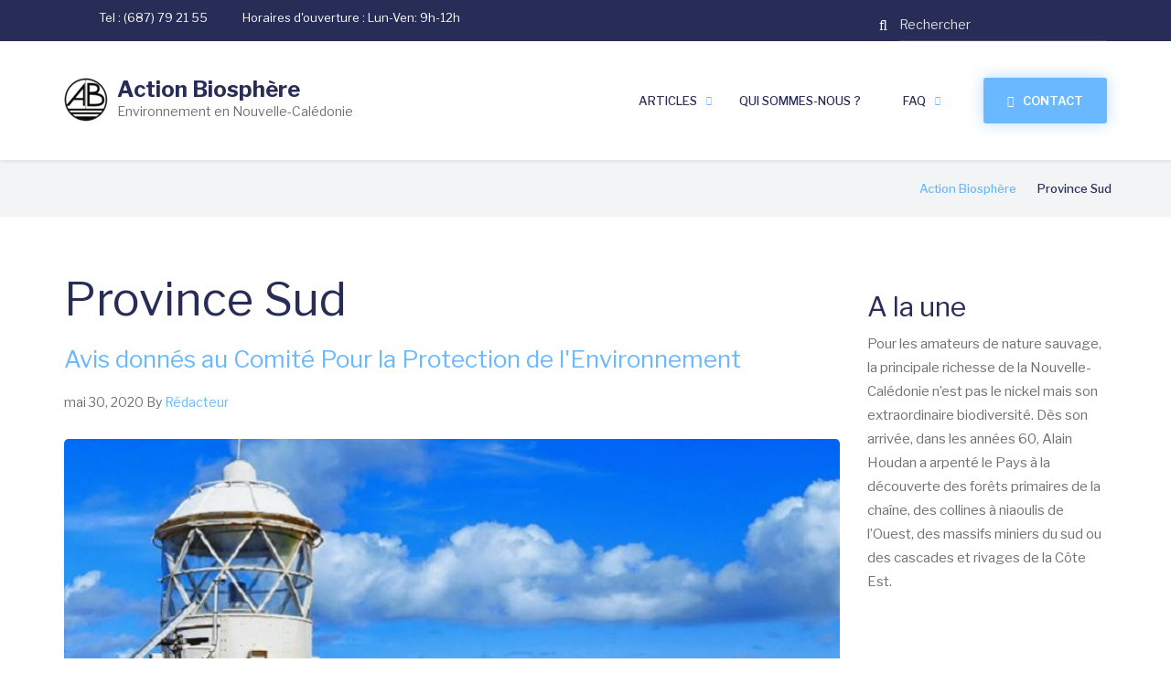

--- FILE ---
content_type: text/html; charset=UTF-8
request_url: https://action-biosphere.org/province-sud
body_size: 13715
content:
<!DOCTYPE html>
<html lang="fr" dir="ltr" prefix="content: http://purl.org/rss/1.0/modules/content/  dc: http://purl.org/dc/terms/  foaf: http://xmlns.com/foaf/0.1/  og: http://ogp.me/ns#  rdfs: http://www.w3.org/2000/01/rdf-schema#  schema: http://schema.org/  sioc: http://rdfs.org/sioc/ns#  sioct: http://rdfs.org/sioc/types#  skos: http://www.w3.org/2004/02/skos/core#  xsd: http://www.w3.org/2001/XMLSchema# ">
  <head>
    <meta charset="utf-8" />
<meta name="abstract" content="La taxonomie du Blog de l&#039;association Action Biosphère en Nouvelle-Calédonie Nouméa" />
<meta name="keywords" content="action biosphere, association, nouvelle-caledonie, biodiversite, developpement durable, mines, energie, pollution, Taxonomie" />
<meta name="robots" content="index, follow" />
<link rel="canonical" href="https://action-biosphere.org/province-sud" />
<meta name="generator" content="Drupal 8 (https://drupal.org)" />
<meta name="author" content="https://plus.google.com/u/0/104944619467636696600" />
<meta name="rights" content="© Action Biosphère" />
<meta property="og:site_name" content="Association Action Biosphère" />
<meta property="og:type" content="article" />
<meta property="og:url" content="https://action-biosphere.org/province-sud" />
<meta property="og:title" content="Association Action Biosphère Nouvelle-Calédonie" />
<meta property="og:description" content="Taxonomie Action Biosphère du blog de l&#039;association de protection de l&#039;environnement en Nouvelle-Calédonie" />
<meta property="og:image" content="https://action-biosphere.org/sites/default/files/images-biosphere/nouvelle-caledonie-association-action-biosphere-800x500.jpg" />
<meta property="og:image:width" content="1300" />
<meta property="og:image:height" content="630" />
<meta property="og:updated_time" content="2017-09-04 19:47:02 +10:00" />
<meta property="place:location:latitude" content="-22.277030" />
<meta property="place:location:longitude" content="166.474570" />
<meta property="og:street_address" content="BP 12767 Nouméa Magenta" />
<meta property="og:locality" content="Nouméa" />
<meta property="og:region" content="NC" />
<meta property="og:postal_code" content="98802" />
<meta property="og:country_name" content="NC" />
<meta property="og:email" content="actionbiosphere@netc.fr" />
<meta property="og:phone_number" content="+687792155" />
<meta property="og:locale" content="fr_fr" />
<meta property="fb:admins" content="1600982352" />
<meta property="fb:app_id" content="1799942603652794" />
<meta name="google-site-verification" content="GEanXPsdc8nkkL2QyZn1sw3SImYFu7dpIIadUGzw5Qw" />
<meta name="Generator" content="Drupal 10 (https://www.drupal.org)" />
<meta name="MobileOptimized" content="width" />
<meta name="HandheldFriendly" content="true" />
<meta name="viewport" content="width=device-width, initial-scale=1.0" />
<link rel="stylesheet" href="https://fonts.googleapis.com/css?family=Libre+Franklin:regular,700&amp;subset=latin-ext&amp;display=swap" media="all" />
<link rel="icon" href="/favicon.ico" type="image/vnd.microsoft.icon" />
<link rel="alternate" type="application/rss+xml" title="Province Sud" href="https://action-biosphere.org/taxonomy/term/86/feed" />
<script>window.a2a_config=window.a2a_config||{};a2a_config.callbacks=[];a2a_config.overlays=[];a2a_config.templates={};</script>

    <title>Province Sud | Action Biosphère</title>
    <link rel="stylesheet" media="all" href="/sites/default/files/css/css_X2OS3zb4lx8JPb2esqGSyctF6YPhCVNYrL3RV4xD4FE.css?delta=0&amp;language=fr&amp;theme=enterpriseplus&amp;include=[base64]" />
<link rel="stylesheet" media="all" href="/sites/default/files/css/css_kyph6Dbrl-ptTJ2J6F94qRm7z05LRxXn_JV61Cn26l4.css?delta=1&amp;language=fr&amp;theme=enterpriseplus&amp;include=[base64]" />
<link rel="stylesheet" media="all" href="/themes/custom/enterpriseplus/css/components/messages.css?sgzx0f" />
<link rel="stylesheet" media="all" href="/sites/default/files/css/css_npwFQ370FwYICxlxAhIVgJISWxVNvC7GROcMSaoU1BE.css?delta=3&amp;language=fr&amp;theme=enterpriseplus&amp;include=[base64]" />
<link rel="stylesheet" media="all" href="//fonts.googleapis.com/css?family=Libre+Franklin:300,400,400i,500,500i,600,700&amp;amp;subset=latin-ext" />
<link rel="stylesheet" media="all" href="//fonts.googleapis.com/css?family=Source+Code+Pro&amp;subset=latin,latin-ext" />
<link rel="stylesheet" media="all" href="//fonts.googleapis.com/css?family=PT+Serif:400,700,400italic,700italic&amp;subset=latin,latin-ext" />
<link rel="stylesheet" media="all" href="/sites/default/files/css/css_ypsYkiIW-FR5AEMeoSTOK1ed6_5xC0710p6z7vHiKMg.css?delta=7&amp;language=fr&amp;theme=enterpriseplus&amp;include=[base64]" />
<link rel="stylesheet" media="all" href="/themes/custom/enterpriseplus/css/theme/color-blue.css?sgzx0f" />
<link rel="stylesheet" media="all" href="/sites/default/files/css/css_fFygHsrTw4Mre09VwVZ3eIhpfRHy_wsMqJ3kY0ymW1Q.css?delta=9&amp;language=fr&amp;theme=enterpriseplus&amp;include=[base64]" />

    
  </head>
  <body class="fontyourface layout-one-sidebar layout-sidebar-second wide hff-43 pff-43 sff-43 slff-43 fixed-header-enabled slideout-side-left transparent-header-active path-taxonomy">
        <a href="#main-content" class="visually-hidden focusable skip-link">
      Aller au contenu principal
    </a>
    
      <div class="dialog-off-canvas-main-canvas" data-off-canvas-main-canvas>
    
<div class="page-container">

          <div class="header-container">

                      <div class="clearfix header-top-highlighted region--light-typography region--dark-background">
          <div class="container">
                        <div class="clearfix header-top-highlighted__container fade"
                              data-animate-effect="fadeIn"
              >
              <div class="row">
                                  <div class="col-sm-9">
                                        <div class="clearfix header-top-highlighted__section header-top-highlighted-first">
                        <div class="region region-header-top-highlighted-first">
    <div id="block-contactinfoheadertop" class="clearfix block block-block-content block-block-content47385a7c-dff7-4f4a-8225-37b53a37da3d">
  
    
      <div class="content">
      
            <div class="clearfix text-formatted field field--name-body field--type-text-with-summary field--label-hidden field__item"><ul class="inline-list">
<li class="inline-list__item">
</li>
<li class="inline-list__item">
<ul>
<li class="inline-list__item">
<i class="inline-list__icon fa fa-phone"><span class="sr-only">tel</span></i> Tel : (687) 79 21 55
</li>
<li class="inline-list__item hidden-sm">
<i class="inline-list__icon fa fa-clock-o"><span class="sr-only">opening hours</span></i> Horaires d'ouverture : Lun-Ven: 9h-12h
</ul>
</li>
</ul></div>
      
    </div>
  </div>

  </div>

                    </div>
                                      </div>
                                                  <div class="col-sm-3">
                                        <div class="clearfix header-top-highlighted__section header-top-highlighted-second">
                        <div class="region region-header-top-highlighted-second">
    <div class="search-block-form clearfix block block-search container-inline" data-drupal-selector="search-block-form" id="block-searchform" role="search">
  
    
      <form action="/search/node" method="get" id="search-block-form" accept-charset="UTF-8">
  <div class="js-form-item form-item js-form-type-search form-type-search js-form-item-keys form-item-keys form-no-label">
      <label for="edit-keys" class="visually-hidden">Rechercher</label>
        <input title="Saisir les termes à rechercher." placeholder="Rechercher" data-drupal-selector="edit-keys" type="search" id="edit-keys" name="keys" value="" size="15" maxlength="128" class="form-search" />

        </div>
<div data-drupal-selector="edit-actions" class="form-actions js-form-wrapper form-wrapper" id="edit-actions--2"><input class="search-form__submit button js-form-submit form-submit" data-drupal-selector="edit-submit" type="submit" id="edit-submit--2" value="Rechercher" />
</div>

</form>

  </div>

  </div>

                    </div>
                                      </div>
                              </div>
            </div>
                      </div>
        </div>
              
      
                      <header role="banner" class="clearfix header region--dark-typography region--white-background fixed-width two-columns">
          <div class="container">
                        <div class="clearfix header__container">
              <div class="row">
                                  <div class="col-md-4">
                                        <div class="clearfix header__section header-first">
                        <div class="region region-header-first">
    <div id="block-enterpriseplus-branding" class="clearfix site-branding block block-system block-system-branding-block">
  
    
    <div class="logo-and-site-name-wrapper clearfix">
          <div class="logo">
        <a href="/" title="Action Biosphère" rel="home" class="site-branding__logo">
          <img src="/sites/default/files/logo-action-biosphere-environnement-nouvelle-caledonie-48x48.png" alt="Action Biosphère" />
        </a>
      </div>
              <div class="site-name site-branding__name">
        <a href="/" title="Action Biosphère" rel="home">Action Biosphère</a>
      </div>
              <div class="site-slogan site-branding__slogan">Environnement en Nouvelle-Calédonie</div>
      </div>
</div>

  </div>

                    </div>
                                      </div>
                                                                  <div class="col-md-8">
                                        <div class="clearfix header__section header-third">
                                                                                            <div class="clearfix main-navigation ">
                          <nav role="navigation">
                              <div class="region region-navigation">
    <div id="block-enterpriseplus-mainnavigation-2" class="clearfix block block-superfish block-superfishmain">
  
    
      <div class="content">
      
<ul id="superfish-main" class="menu sf-menu sf-main sf-horizontal sf-style-none cta-active cta-active--email">
  
<li id="main-menu-link-content9db72736-10bd-4f84-b110-08423df4e416" class="sf-depth-1 menuparent"><a href="/articles" class="sf-depth-1 menuparent">Articles</a><ul><li id="main-menu-link-content8c61caaa-2db7-4157-9c83-fc5cf1309b0e" class="sf-depth-2 sf-no-children"><a href="/films" title="Les films produits par l&#039;Association" class="sf-depth-2">Nos Vidéos</a></li><li id="main-menu-link-contentb03ce48a-3721-4190-a9f3-e534b33cc155" class="sf-depth-2 sf-no-children"><a href="/ecosystemes" class="sf-depth-2">Ecosystèmes</a></li><li id="main-menu-link-contentaec0ae73-596e-4d8c-a666-8e1b4d2b3cbf" class="sf-depth-2 sf-no-children"><a href="/economie" class="sf-depth-2">Economie</a></li><li id="main-menu-link-content8e454f43-86a8-47ac-9b13-593892bd7df6" class="sf-depth-2 sf-no-children"><a href="/socio-culturel" class="sf-depth-2">Socio-culturel</a></li><li id="main-menu-link-contente9d0c80f-86ba-4c9e-8d39-830742674387" class="sf-depth-2 sf-no-children"><a href="/amenagement" class="sf-depth-2">Aménagement</a></li><li id="main-menu-link-content743d77b8-d2f0-4ee2-8b99-4c4f4ae1017d" class="sf-depth-2 sf-no-children"><a href="/divers" class="sf-depth-2">Divers</a></li></ul></li><li id="main-menu-link-content7218f5a1-790f-45fc-9737-89723cb6047c" class="sf-depth-1 sf-no-children"><a href="/qui-sommes-nous" title="Description d&#039;Action Biosphère" class="sf-depth-1">Qui sommes-nous ?</a></li><li id="main-menu-link-content233c90c6-cf4c-445f-918e-98996a936196" class="sf-depth-1 menuparent"><a href="/faq" class="sf-depth-1 menuparent">FAQ</a><ul><li id="main-menu-link-content96c5378e-2410-464f-bc0e-c3c237070931" class="sf-depth-2 sf-no-children"><a href="/mentions-legales" title="Mentions légales du site action-biosphere.org" class="sf-depth-2">Mentions légales</a></li></ul></li><li id="main-menu-link-content619f6fb8-9500-4e06-9d96-c99657a5a3c3" class="sf-depth-1 sf-no-children"><a href="/contact" class="sf-depth-1">Contact</a></li>
</ul>

    </div>
  </div>

  </div>

                          </nav>
                        </div>
                                                                  </div>
                                      </div>
                              </div>
            </div>
                      </div>
                  </header>
              
    </div>
      
          <div class="clearfix banner">
            <div class="clearfix banner__section">
          <div class="region region-banner">
    <div id="block-enterpriseplus-breadcrumbs" class="clearfix block block-system block-system-breadcrumb-block">
  
    
      <div class="content">
      
  <nav class="breadcrumb" role="navigation" aria-labelledby="system-breadcrumb">
    <h2 id="system-breadcrumb" class="visually-hidden">Fil d'Ariane</h2>
    <ol class="breadcrumb__items">
          <li class="breadcrumb__item">
        <span class="breadcrumb__item-separator fa fa-angle-right"></span>
                  <a href="/">
            <span>Action Biosphère</span>
          </a>
              </li>
          <li class="breadcrumb__item">
        <span class="breadcrumb__item-separator fa fa-angle-right"></span>
                  <span>Province Sud</span>
              </li>
        </ol>
  </nav>

    </div>
  </div>

  </div>

      </div>
          </div>
      
    <div id="page-start" class="clearfix page-start"></div>

      <div class="system-messages clearfix">
      <div class="container">
        <div class="row">
          <div class="col-md-12">
              <div class="region region-system-messages">
    <div data-drupal-messages-fallback class="hidden"></div>

  </div>

          </div>
        </div>
      </div>
    </div>
  
  
  
  
    <div class="clearfix main-content region--dark-typography region--white-background  region--no-separator">
    <div class="container">
      <div class="clearfix main-content__container">
        <div class="row">
          <section class="col-md-9">
                        <div class="clearfix main-content__section fade"
                              data-animate-effect="fadeIn"
              >
                                <div class="region region-content">
    <div id="block-enterpriseplus-page-title" class="clearfix block block-core block-page-title-block">
  
    
      <div class="content">
      
  <h1 class="title page-title">Province Sud</h1>


    </div>
  </div>
<div id="block-enterpriseplus-content" class="clearfix block block-system block-system-main-block">
  
    
      <div class="content">
      <div class="views-element-container"><div class="view view-taxonomy-term view-id-taxonomy_term view-display-id-page_1 js-view-dom-id-69bce25ef422df19e9953ce413bfccfbdc588daeab8ce8a5065ce0fcbf52b498">
  
    
      <div class="view-header">
      <div about="/province-sud" typeof="schema:Thing" id="taxonomy-term-86" class="taxonomy-term vocabulary-tags">
  
      <span property="schema:name" content="Province Sud" class="rdf-meta hidden"></span>

  <div class="content">
    
  </div>
</div>

    </div>
      
      <div class="view-content">
          <div class="views-row">

<article data-history-node-id="152" about="/avis-CPPE-CE-GIC" typeof="schema:Article" class="node node--type-article node--promoted node--view-mode-teaser clearfix">
  <div class="node__container">
    <div class="node__main-content clearfix">
      <header class="node__header">
          
      <h2 class="node__title">
      <a href="/avis-CPPE-CE-GIC" rel="bookmark"><span property="schema:name" class="field field--name-title field--type-string field--label-hidden">Avis donnés au Comité Pour la Protection de l&#039;Environnement</span>
</a>
    </h2>
      <span property="schema:name" content="Avis donnés au Comité Pour la Protection de l&#039;Environnement" class="rdf-meta hidden"></span>
  <span property="schema:interactionCount" content="UserComments:0" class="rdf-meta hidden"></span>

      <div class="node__meta">
       <ul class="inline-list">
                      <li class="inline-list__item">
                              <span class="node__submitted-info">
                  <span class="node__submitted-date">
                    mai 30, 2020
                  </span>
                  <span class="node__submitted-info-text">By</span> <span rel="schema:author" class="field field--name-uid field--type-entity-reference field--label-hidden"><a title="Voir le profil utilisateur." href="/redacteur" lang="" about="/redacteur" typeof="schema:Person" property="schema:name" datatype="" class="username">Rédacteur</a></span>
                </span>
                  <span property="schema:dateCreated" content="2020-05-30T03:25:26+00:00" class="rdf-meta hidden"></span>

                                        </li>
                        </ul>
    </div>
        
        </header>
        
  <div class="node__main-content-section">
    
      <div class="field field--name-field-image field--type-image field--label-hidden field__items">
      <div class="images-container clearfix">
        <div class="image-preview clearfix">
          <div class="image-wrapper clearfix">
            <div class="field__item">
                <div class="overlay-container">
    <span class="overlay overlay--colored">
      <span class="overlay-inner">
        <span class="overlay-icon overlay-icon--white overlay-animated overlay-fade-top">
          <i class="fa fa-plus"></i>
        </span>
      </span>
      <a class="overlay-target-link image-popup" href="/avis-CPPE-CE-GIC"></a>
    </span>
    <img property="schema:image" loading="lazy" src="/sites/default/files/styles/large/public/2020-05/action-biosphere-environnement-nouvelle-caledonie-cppe-capndua-750-401.jpg?itok=lEG-SAd6" width="850" height="460" alt="le cap" title="Cap N&#039;dua" typeof="foaf:Image" class="image-style-large" />


  </div>

            </div>
          </div>
                  </div>
              </div>
    </div>
  
            <div property="schema:text" class="clearfix text-formatted field field--name-body field--type-text-with-summary field--label-hidden field__item"><p>Pendant le confinement du au Covid19 Action Biosphère a émis un avis sur les modifications envisagées par la province sud de son code de l'environnement. Retrouvez l'avis téléchargeable sur ce lien:</p>

<p><a href="https://drive.google.com/open?id=1iUar9pV_cj9X3dTv5q31uOlyxNQCru9o" target="_blank">Avis sur la modification du code de l'environnement en province sud.</a></p></div>
            <div class="field field--name-field-tags field--type-entity-reference field--label-hidden field--entity-reference-target-type-taxonomy-term clearfix field__items">
              <div class="field__item"><a href="/consultation" property="schema:about" hreflang="fr">Consultation</a></div>
              <div class="field__item"><a href="/province-sud" property="schema:about" hreflang="fr">Province Sud</a></div>
          </div>
    <div class="node__links">
    <ul class="links inline"><li class="node-readmore"><a href="/avis-CPPE-CE-GIC" rel="tag" title="Avis donnés au Comité Pour la Protection de l&#039;Environnement" hreflang="fr">En savoir plus<span class="visually-hidden"> sur Avis donnés au Comité Pour la Protection de l&#039;Environnement</span></a></li><li class="comment-forbidden"><a href="/user/login?destination=/avis-CPPE-CE-GIC%23comment-form">Se connecter</a> pour publier des commentaires</li></ul>  </div>

  </div>
  
    </div>
  </div>
</article>
</div>
    <div class="views-row">

<article data-history-node-id="70" about="/gestion-integree-ramsar-lacs-grand-sud" typeof="schema:Article" class="node node--type-article node--promoted node--view-mode-teaser clearfix">
  <div class="node__container">
    <div class="node__main-content clearfix">
      <header class="node__header">
          
      <h2 class="node__title">
      <a href="/gestion-integree-ramsar-lacs-grand-sud" rel="bookmark"><span property="schema:name" class="field field--name-title field--type-string field--label-hidden">Plan de gestion intégrée du site Ramsar des Lacs du Grand Sud</span>
</a>
    </h2>
      <span property="schema:name" content="Plan de gestion intégrée du site Ramsar des Lacs du Grand Sud" class="rdf-meta hidden"></span>
  <span property="schema:interactionCount" content="UserComments:1" class="rdf-meta hidden"></span>

      <div class="node__meta">
       <ul class="inline-list">
                      <li class="inline-list__item">
                              <span class="node__submitted-info">
                  <span class="node__submitted-date">
                    mars 15, 2017
                  </span>
                  <span class="node__submitted-info-text">By</span> <span rel="schema:author" class="field field--name-uid field--type-entity-reference field--label-hidden"><a title="Voir le profil utilisateur." href="/user/action-biosphere" lang="" about="/user/action-biosphere" typeof="schema:Person" property="schema:name" datatype="" class="username">Action Biosphère</a></span>
                </span>
                  <span property="schema:dateCreated" content="2017-03-15T05:04:59+00:00" class="rdf-meta hidden"></span>

                                            <span class="comments-count__counter text--colored">
                  1 comment                </span>
                          </li>
                        </ul>
    </div>
        
        </header>
        
  <div class="node__main-content-section">
    
      <div class="field field--name-field-image field--type-image field--label-hidden field__items">
      <div class="images-container clearfix">
        <div class="image-preview clearfix">
          <div class="image-wrapper clearfix">
            <div class="field__item">
                <div class="overlay-container">
    <span class="overlay overlay--colored">
      <span class="overlay-inner">
        <span class="overlay-icon overlay-icon--white overlay-animated overlay-fade-top">
          <i class="fa fa-plus"></i>
        </span>
      </span>
      <a class="overlay-target-link image-popup" href="/gestion-integree-ramsar-lacs-grand-sud"></a>
    </span>
    <img property="schema:image" loading="lazy" src="/sites/default/files/styles/large/public/2017-04/Action-Biosphere-Netcha-Sud-Nouvelle-Caledonie-1600x1200.JPG?itok=OjV1xnBF" width="850" height="460" alt="Netcha-Grand-Sud" title="Plaine des Lacs" typeof="foaf:Image" class="image-style-large" />


  </div>

            </div>
          </div>
                  </div>
              </div>
    </div>
  
            <div property="schema:text" class="clearfix text-formatted field field--name-body field--type-text-with-summary field--label-hidden field__item">Plan de Gestion de la zone RAMSAR du grand Sud calédonien : un manque d'ambition dans la protection !</div>
            <div class="field field--name-field-tags field--type-entity-reference field--label-hidden field--entity-reference-target-type-taxonomy-term clearfix field__items">
              <div class="field__item"><a href="/biodiversite" property="schema:about" hreflang="fr">Biodiversité</a></div>
              <div class="field__item"><a href="/nouvelle-caledonie" property="schema:about" hreflang="fr">Nouvelle-Calédonie</a></div>
              <div class="field__item"><a href="/province-sud" property="schema:about" hreflang="fr">Province Sud</a></div>
              <div class="field__item"><a href="/ramsar" property="schema:about" hreflang="fr">Ramsar</a></div>
          </div>
    <div class="node__links">
    <ul class="links inline"><li class="node-readmore"><a href="/gestion-integree-ramsar-lacs-grand-sud" rel="tag" title="Plan de gestion intégrée du site Ramsar des Lacs du Grand Sud" hreflang="fr">En savoir plus<span class="visually-hidden"> sur Plan de gestion intégrée du site Ramsar des Lacs du Grand Sud</span></a></li><li class="comment-comments"><a href="/gestion-integree-ramsar-lacs-grand-sud#comments" title="Allez au premier commentaire." hreflang="fr">1 commentaire</a></li><li class="comment-new-comments"><a href="/province-sud" class="hidden" title="Aller directement au premier nouveau commentaire." data-history-node-last-comment-timestamp="1494196469" data-history-node-field-name="comment"></a></li><li class="comment-forbidden"><a href="/user/login?destination=/gestion-integree-ramsar-lacs-grand-sud%23comment-form">Se connecter</a> pour publier des commentaires</li></ul>  </div>

  </div>
  
    </div>
  </div>
</article>
</div>
    <div class="views-row">

<article data-history-node-id="76" about="/ecolodge-casy" typeof="schema:Article" class="node node--type-article node--promoted node--view-mode-teaser clearfix">
  <div class="node__container">
    <div class="node__main-content clearfix">
      <header class="node__header">
          
      <h2 class="node__title">
      <a href="/ecolodge-casy" rel="bookmark"><span property="schema:name" class="field field--name-title field--type-string field--label-hidden">Faut-il construire un « ecolodge » à Casy ?</span>
</a>
    </h2>
      <span property="schema:name" content="Faut-il construire un « ecolodge » à Casy ?" class="rdf-meta hidden"></span>
  <span property="schema:interactionCount" content="UserComments:0" class="rdf-meta hidden"></span>

      <div class="node__meta">
       <ul class="inline-list">
                      <li class="inline-list__item">
                              <span class="node__submitted-info">
                  <span class="node__submitted-date">
                    mai 06, 2010
                  </span>
                  <span class="node__submitted-info-text">By</span> <span rel="schema:author" class="field field--name-uid field--type-entity-reference field--label-hidden"><a title="Voir le profil utilisateur." href="/user/action-biosphere" lang="" about="/user/action-biosphere" typeof="schema:Person" property="schema:name" datatype="" class="username">Action Biosphère</a></span>
                </span>
                  <span property="schema:dateCreated" content="2010-05-05T22:40:50+00:00" class="rdf-meta hidden"></span>

                                        </li>
                        </ul>
    </div>
        
        </header>
        
  <div class="node__main-content-section">
    
      <div class="field field--name-field-image field--type-image field--label-hidden field__items">
      <div class="images-container clearfix">
        <div class="image-preview clearfix">
          <div class="image-wrapper clearfix">
            <div class="field__item">
                <div class="overlay-container">
    <span class="overlay overlay--colored">
      <span class="overlay-inner">
        <span class="overlay-icon overlay-icon--white overlay-animated overlay-fade-top">
          <i class="fa fa-plus"></i>
        </span>
      </span>
      <a class="overlay-target-link image-popup" href="/ecolodge-casy"></a>
    </span>
    <img property="schema:image" loading="lazy" src="/sites/default/files/styles/large/public/2017-04/action-biosphere-environnement-nouvelle-caledonie-casy-1024x768.jpg?itok=BmBQ4zUI" width="850" height="460" alt="Casy" typeof="foaf:Image" class="image-style-large" />


  </div>

            </div>
          </div>
                  </div>
              </div>
    </div>
  
            <div property="schema:text" class="clearfix text-formatted field field--name-body field--type-text-with-summary field--label-hidden field__item">La construction d'un "ecolodge" à Casy, n'est-ce-pas un bel exemple de greenwashing ?</div>
            <div class="field field--name-field-tags field--type-entity-reference field--label-hidden field--entity-reference-target-type-taxonomy-term clearfix field__items">
              <div class="field__item"><a href="/enquete-publique" property="schema:about" hreflang="fr">Enquête publique</a></div>
              <div class="field__item"><a href="/especes-endemiques" property="schema:about" hreflang="fr">Espèces endémiques</a></div>
              <div class="field__item"><a href="/multinationales" property="schema:about" hreflang="fr">Multinationales</a></div>
              <div class="field__item"><a href="/province-sud" property="schema:about" hreflang="fr">Province Sud</a></div>
              <div class="field__item"><a href="/tourisme" property="schema:about" hreflang="fr">Tourisme</a></div>
          </div>
    <div class="node__links">
    <ul class="links inline"><li class="node-readmore"><a href="/ecolodge-casy" rel="tag" title="Faut-il construire un « ecolodge » à Casy ?" hreflang="fr">En savoir plus<span class="visually-hidden"> sur Faut-il construire un « ecolodge » à Casy ?</span></a></li><li class="comment-forbidden"><a href="/user/login?destination=/ecolodge-casy%23comment-form">Se connecter</a> pour publier des commentaires</li></ul>  </div>

  </div>
  
    </div>
  </div>
</article>
</div>
    <div class="views-row">

<article data-history-node-id="103" about="/alerte-requins-baie-des-citrons" typeof="schema:Article" class="node node--type-article node--promoted node--view-mode-teaser clearfix">
  <div class="node__container">
    <div class="node__main-content clearfix">
      <header class="node__header">
          
      <h2 class="node__title">
      <a href="/alerte-requins-baie-des-citrons" rel="bookmark"><span property="schema:name" class="field field--name-title field--type-string field--label-hidden">Alerte aux requins dans la baie des citrons</span>
</a>
    </h2>
      <span property="schema:name" content="Alerte aux requins dans la baie des citrons" class="rdf-meta hidden"></span>
  <span property="schema:interactionCount" content="UserComments:0" class="rdf-meta hidden"></span>

      <div class="node__meta">
       <ul class="inline-list">
                      <li class="inline-list__item">
                              <span class="node__submitted-info">
                  <span class="node__submitted-date">
                    novembre 06, 2009
                  </span>
                  <span class="node__submitted-info-text">By</span> <span rel="schema:author" class="field field--name-uid field--type-entity-reference field--label-hidden"><a title="Voir le profil utilisateur." href="/user/action-biosphere" lang="" about="/user/action-biosphere" typeof="schema:Person" property="schema:name" datatype="" class="username">Action Biosphère</a></span>
                </span>
                  <span property="schema:dateCreated" content="2009-11-05T22:24:29+00:00" class="rdf-meta hidden"></span>

                                        </li>
                        </ul>
    </div>
        
        </header>
        
  <div class="node__main-content-section">
    
      <div class="field field--name-field-image field--type-image field--label-hidden field__items">
      <div class="images-container clearfix">
        <div class="image-preview clearfix">
          <div class="image-wrapper clearfix">
            <div class="field__item">
                <div class="overlay-container">
    <span class="overlay overlay--colored">
      <span class="overlay-inner">
        <span class="overlay-icon overlay-icon--white overlay-animated overlay-fade-top">
          <i class="fa fa-plus"></i>
        </span>
      </span>
      <a class="overlay-target-link image-popup" href="/alerte-requins-baie-des-citrons"></a>
    </span>
    <img property="schema:image" loading="lazy" src="/sites/default/files/styles/large/public/2017-05/action-biosphere-environnement-nouvelle-caledonie-oursin-noumea-1200x720_0.jpg?itok=cOEGVsKY" width="850" height="460" alt="oursin baie des citrons" typeof="foaf:Image" class="image-style-large" />


  </div>

            </div>
          </div>
                  </div>
              </div>
    </div>
  
            <div property="schema:text" class="clearfix text-formatted field field--name-body field--type-text-with-summary field--label-hidden field__item">Un projet hôtelier "de luxe" à Nouméa mobilise les associations de protection de l'environnement</div>
            <div class="field field--name-field-tags field--type-entity-reference field--label-hidden field--entity-reference-target-type-taxonomy-term clearfix field__items">
              <div class="field__item"><a href="/enquete-publique" property="schema:about" hreflang="fr">Enquête publique</a></div>
              <div class="field__item"><a href="/province-sud" property="schema:about" hreflang="fr">Province Sud</a></div>
          </div>
    <div class="node__links">
    <ul class="links inline"><li class="node-readmore"><a href="/alerte-requins-baie-des-citrons" rel="tag" title="Alerte aux requins dans la baie des citrons" hreflang="fr">En savoir plus<span class="visually-hidden"> sur Alerte aux requins dans la baie des citrons</span></a></li><li class="comment-forbidden"><a href="/user/login?destination=/alerte-requins-baie-des-citrons%23comment-form">Se connecter</a> pour publier des commentaires</li></ul>  </div>

  </div>
  
    </div>
  </div>
</article>
</div>
    <div class="views-row">

<article data-history-node-id="112" about="/reglementation-peche-nouvelle-caledonie" typeof="schema:Article" class="node node--type-article node--promoted node--view-mode-teaser clearfix">
  <div class="node__container">
    <div class="node__main-content clearfix">
      <header class="node__header">
          
      <h2 class="node__title">
      <a href="/reglementation-peche-nouvelle-caledonie" rel="bookmark"><span property="schema:name" class="field field--name-title field--type-string field--label-hidden">A propos de la réglementation de la pêche en Province Sud et en Province Nord</span>
</a>
    </h2>
      <span property="schema:name" content="A propos de la réglementation de la pêche en Province Sud et en Province Nord" class="rdf-meta hidden"></span>
  <span property="schema:interactionCount" content="UserComments:0" class="rdf-meta hidden"></span>

      <div class="node__meta">
       <ul class="inline-list">
                      <li class="inline-list__item">
                              <span class="node__submitted-info">
                  <span class="node__submitted-date">
                    juin 02, 2008
                  </span>
                  <span class="node__submitted-info-text">By</span> <span rel="schema:author" class="field field--name-uid field--type-entity-reference field--label-hidden"><a title="Voir le profil utilisateur." href="/user/action-biosphere" lang="" about="/user/action-biosphere" typeof="schema:Person" property="schema:name" datatype="" class="username">Action Biosphère</a></span>
                </span>
                  <span property="schema:dateCreated" content="2008-06-02T00:38:43+00:00" class="rdf-meta hidden"></span>

                                        </li>
                        </ul>
    </div>
        
        </header>
        
  <div class="node__main-content-section">
    
      <div class="field field--name-field-image field--type-image field--label-hidden field__items">
      <div class="images-container clearfix">
        <div class="image-preview clearfix">
          <div class="image-wrapper clearfix">
            <div class="field__item">
                <div class="overlay-container">
    <span class="overlay overlay--colored">
      <span class="overlay-inner">
        <span class="overlay-icon overlay-icon--white overlay-animated overlay-fade-top">
          <i class="fa fa-plus"></i>
        </span>
      </span>
      <a class="overlay-target-link image-popup" href="/reglementation-peche-nouvelle-caledonie"></a>
    </span>
    <img property="schema:image" loading="lazy" src="/sites/default/files/styles/large/public/images-biosphere/Base/image/action-biosphere-nouvelle-caledonie-recif-1200x800.jpg?itok=2Mm4CpY5" width="850" height="460" alt="Lagon Nouvelle-Calédonie" typeof="foaf:Image" class="image-style-large" />


  </div>

            </div>
          </div>
                  </div>
              </div>
    </div>
  
            <div property="schema:text" class="clearfix text-formatted field field--name-body field--type-text-with-summary field--label-hidden field__item">Réglementation de la pêche en Province Nord et Sud de  Nouvelle-Calédonie, notre avis en 2008</div>
            <div class="field field--name-field-tags field--type-entity-reference field--label-hidden field--entity-reference-target-type-taxonomy-term clearfix field__items">
              <div class="field__item"><a href="/biodiversite" property="schema:about" hreflang="fr">Biodiversité</a></div>
              <div class="field__item"><a href="/gouvernance" property="schema:about" hreflang="fr">Gouvernance</a></div>
              <div class="field__item"><a href="/lagon" property="schema:about" hreflang="fr">Lagon</a></div>
              <div class="field__item"><a href="/peche" property="schema:about" hreflang="fr">Pêche</a></div>
              <div class="field__item"><a href="/province-nord" property="schema:about" hreflang="fr">Province Nord</a></div>
              <div class="field__item"><a href="/province-sud" property="schema:about" hreflang="fr">Province Sud</a></div>
          </div>
    <div class="node__links">
    <ul class="links inline"><li class="node-readmore"><a href="/reglementation-peche-nouvelle-caledonie" rel="tag" title="A propos de la réglementation de la pêche en Province Sud et en Province Nord" hreflang="fr">En savoir plus<span class="visually-hidden"> sur A propos de la réglementation de la pêche en Province Sud et en Province Nord</span></a></li><li class="comment-forbidden"><a href="/user/login?destination=/reglementation-peche-nouvelle-caledonie%23comment-form">Se connecter</a> pour publier des commentaires</li></ul>  </div>

  </div>
  
    </div>
  </div>
</article>
</div>
    <div class="views-row">

<article data-history-node-id="96" about="/maillon-fatal" typeof="schema:Article" class="node node--type-article node--promoted node--view-mode-teaser clearfix">
  <div class="node__container">
    <div class="node__main-content clearfix">
      <header class="node__header">
          
      <h2 class="node__title">
      <a href="/maillon-fatal" rel="bookmark"><span property="schema:name" class="field field--name-title field--type-string field--label-hidden">Le maillon fatal</span>
</a>
    </h2>
      <span property="schema:name" content="Le maillon fatal" class="rdf-meta hidden"></span>
  <span property="schema:interactionCount" content="UserComments:0" class="rdf-meta hidden"></span>

      <div class="node__meta">
       <ul class="inline-list">
                      <li class="inline-list__item">
                              <span class="node__submitted-info">
                  <span class="node__submitted-date">
                    mai 21, 2008
                  </span>
                  <span class="node__submitted-info-text">By</span> <span rel="schema:author" class="field field--name-uid field--type-entity-reference field--label-hidden"><a title="Voir le profil utilisateur." href="/user/action-biosphere" lang="" about="/user/action-biosphere" typeof="schema:Person" property="schema:name" datatype="" class="username">Action Biosphère</a></span>
                </span>
                  <span property="schema:dateCreated" content="2008-05-21T01:11:20+00:00" class="rdf-meta hidden"></span>

                                        </li>
                        </ul>
    </div>
        
        </header>
        
  <div class="node__main-content-section">
    
      <div class="field field--name-field-image field--type-image field--label-hidden field__items">
      <div class="images-container clearfix">
        <div class="image-preview clearfix">
          <div class="image-wrapper clearfix">
            <div class="field__item">
                <div class="overlay-container">
    <span class="overlay overlay--colored">
      <span class="overlay-inner">
        <span class="overlay-icon overlay-icon--white overlay-animated overlay-fade-top">
          <i class="fa fa-plus"></i>
        </span>
      </span>
      <a class="overlay-target-link image-popup" href="/maillon-fatal"></a>
    </span>
    <img property="schema:image" loading="lazy" src="/sites/default/files/styles/large/public/2017-05/province-sud-reserve-merlet.jpg?itok=e09giwj1" width="850" height="460" alt="reserve merlet" typeof="foaf:Image" class="image-style-large" />


  </div>

            </div>
          </div>
                  </div>
              </div>
    </div>
  
            <div property="schema:text" class="clearfix text-formatted field field--name-body field--type-text-with-summary field--label-hidden field__item">A travers une inlassable campagne de communication, Goro Nickel n’a cessé de tenter de nous persuader que ses rejets en mer ne présentent aucun danger pour les coraux et le lagon</div>
            <div class="field field--name-field-tags field--type-entity-reference field--label-hidden field--entity-reference-target-type-taxonomy-term clearfix field__items">
              <div class="field__item"><a href="/aire-protegee" property="schema:about" hreflang="fr">Aire protégée</a></div>
              <div class="field__item"><a href="/biodiversite" property="schema:about" hreflang="fr">Biodiversité</a></div>
              <div class="field__item"><a href="/especes-endemiques" property="schema:about" hreflang="fr">Espèces endémiques</a></div>
              <div class="field__item"><a href="/lagon" property="schema:about" hreflang="fr">Lagon</a></div>
              <div class="field__item"><a href="/mines" property="schema:about" hreflang="fr">Mines</a></div>
              <div class="field__item"><a href="/multinationales" property="schema:about" hreflang="fr">Multinationales</a></div>
              <div class="field__item"><a href="/nickel" property="schema:about" hreflang="fr">Nickel</a></div>
              <div class="field__item"><a href="/nouvelle-caledonie" property="schema:about" hreflang="fr">Nouvelle-Calédonie</a></div>
              <div class="field__item"><a href="/province-sud" property="schema:about" hreflang="fr">Province Sud</a></div>
              <div class="field__item"><a href="/usines" property="schema:about" hreflang="fr">Usines</a></div>
              <div class="field__item"><a href="/vale-nc" property="schema:about" hreflang="fr">Vale NC</a></div>
          </div>
    <div class="node__links">
    <ul class="links inline"><li class="node-readmore"><a href="/maillon-fatal" rel="tag" title="Le maillon fatal" hreflang="fr">En savoir plus<span class="visually-hidden"> sur Le maillon fatal</span></a></li><li class="comment-forbidden"><a href="/user/login?destination=/maillon-fatal%23comment-form">Se connecter</a> pour publier des commentaires</li></ul>  </div>

  </div>
  
    </div>
  </div>
</article>
</div>
    <div class="views-row">

<article data-history-node-id="98" about="/declaration-cap-ndua" typeof="schema:Article" class="node node--type-article node--promoted node--view-mode-teaser clearfix">
  <div class="node__container">
    <div class="node__main-content clearfix">
      <header class="node__header">
          
      <h2 class="node__title">
      <a href="/declaration-cap-ndua" rel="bookmark"><span property="schema:name" class="field field--name-title field--type-string field--label-hidden">Déclaration du 9 février 2008, au Cap N&#039;Doua, Nouvelle-Calédonie</span>
</a>
    </h2>
      <span property="schema:name" content="Déclaration du 9 février 2008, au Cap N&#039;Doua, Nouvelle-Calédonie" class="rdf-meta hidden"></span>
  <span property="schema:interactionCount" content="UserComments:0" class="rdf-meta hidden"></span>

      <div class="node__meta">
       <ul class="inline-list">
                      <li class="inline-list__item">
                              <span class="node__submitted-info">
                  <span class="node__submitted-date">
                    février 09, 2008
                  </span>
                  <span class="node__submitted-info-text">By</span> <span rel="schema:author" class="field field--name-uid field--type-entity-reference field--label-hidden"><a title="Voir le profil utilisateur." href="/user/action-biosphere" lang="" about="/user/action-biosphere" typeof="schema:Person" property="schema:name" datatype="" class="username">Action Biosphère</a></span>
                </span>
                  <span property="schema:dateCreated" content="2008-02-09T01:51:59+00:00" class="rdf-meta hidden"></span>

                                        </li>
                        </ul>
    </div>
        
        </header>
        
  <div class="node__main-content-section">
    
      <div class="field field--name-field-image field--type-image field--label-hidden field__items">
      <div class="images-container clearfix">
        <div class="image-preview clearfix">
          <div class="image-wrapper clearfix">
            <div class="field__item">
                <div class="overlay-container">
    <span class="overlay overlay--colored">
      <span class="overlay-inner">
        <span class="overlay-icon overlay-icon--white overlay-animated overlay-fade-top">
          <i class="fa fa-plus"></i>
        </span>
      </span>
      <a class="overlay-target-link image-popup" href="/declaration-cap-ndua"></a>
    </span>
    <img property="schema:image" loading="lazy" src="/sites/default/files/styles/large/public/2017-05/action-biosphere-environnement-manifestation-cap-ndua-goro-vale-1200x800.jpg?itok=DQim6-7s" width="850" height="460" alt="manifestation cap N&#039;Dua" typeof="foaf:Image" class="image-style-large" />


  </div>

            </div>
          </div>
                  </div>
              </div>
    </div>
  
            <div property="schema:text" class="clearfix text-formatted field field--name-body field--type-text-with-summary field--label-hidden field__item">Le 9 février 2008 une manifestation contre l'usine Vale Nouvelle-Calédonie a eu lieu au Cap N'Dua. Voici notre intervention</div>
            <div class="field field--name-field-tags field--type-entity-reference field--label-hidden field--entity-reference-target-type-taxonomy-term clearfix field__items">
              <div class="field__item"><a href="/multinationales" property="schema:about" hreflang="fr">Multinationales</a></div>
              <div class="field__item"><a href="/nickel" property="schema:about" hreflang="fr">Nickel</a></div>
              <div class="field__item"><a href="/province-sud" property="schema:about" hreflang="fr">Province Sud</a></div>
              <div class="field__item"><a href="/societe-civile" property="schema:about" hreflang="fr">Société civile</a></div>
              <div class="field__item"><a href="/usines" property="schema:about" hreflang="fr">Usines</a></div>
              <div class="field__item"><a href="/vale-nc" property="schema:about" hreflang="fr">Vale NC</a></div>
          </div>
    <div class="node__links">
    <ul class="links inline"><li class="node-readmore"><a href="/declaration-cap-ndua" rel="tag" title="Déclaration du 9 février 2008, au Cap N&#039;Doua, Nouvelle-Calédonie" hreflang="fr">En savoir plus<span class="visually-hidden"> sur Déclaration du 9 février 2008, au Cap N&#039;Doua, Nouvelle-Calédonie</span></a></li><li class="comment-forbidden"><a href="/user/login?destination=/declaration-cap-ndua%23comment-form">Se connecter</a> pour publier des commentaires</li></ul>  </div>

  </div>
  
    </div>
  </div>
</article>
</div>
    <div class="views-row">

<article data-history-node-id="100" about="/goro-nickel-en-dix-questions" typeof="schema:Article" class="node node--type-article node--promoted node--view-mode-teaser clearfix">
  <div class="node__container">
    <div class="node__main-content clearfix">
      <header class="node__header">
          
      <h2 class="node__title">
      <a href="/goro-nickel-en-dix-questions" rel="bookmark"><span property="schema:name" class="field field--name-title field--type-string field--label-hidden">Le projet Goro Nickel en 10 points d’interrogation.</span>
</a>
    </h2>
      <span property="schema:name" content="Le projet Goro Nickel en 10 points d’interrogation." class="rdf-meta hidden"></span>
  <span property="schema:interactionCount" content="UserComments:0" class="rdf-meta hidden"></span>

      <div class="node__meta">
       <ul class="inline-list">
                      <li class="inline-list__item">
                              <span class="node__submitted-info">
                  <span class="node__submitted-date">
                    janvier 01, 2008
                  </span>
                  <span class="node__submitted-info-text">By</span> <span rel="schema:author" class="field field--name-uid field--type-entity-reference field--label-hidden"><a title="Voir le profil utilisateur." href="/user/action-biosphere" lang="" about="/user/action-biosphere" typeof="schema:Person" property="schema:name" datatype="" class="username">Action Biosphère</a></span>
                </span>
                  <span property="schema:dateCreated" content="2008-01-01T05:38:19+00:00" class="rdf-meta hidden"></span>

                                        </li>
                        </ul>
    </div>
        
        </header>
        
  <div class="node__main-content-section">
    
      <div class="field field--name-field-image field--type-image field--label-hidden field__items">
      <div class="images-container clearfix">
        <div class="image-preview clearfix">
          <div class="image-wrapper clearfix">
            <div class="field__item">
                <div class="overlay-container">
    <span class="overlay overlay--colored">
      <span class="overlay-inner">
        <span class="overlay-icon overlay-icon--white overlay-animated overlay-fade-top">
          <i class="fa fa-plus"></i>
        </span>
      </span>
      <a class="overlay-target-link image-popup" href="/goro-nickel-en-dix-questions"></a>
    </span>
    <img property="schema:image" loading="lazy" src="/sites/default/files/styles/large/public/2017-05/action-biosphere-environnement-nouvelle-caledonie-construction-usine-vale-1200x800.jpg?itok=N2DWwzEa" width="850" height="460" alt="construction usine" typeof="foaf:Image" class="image-style-large" />


  </div>

            </div>
          </div>
                  </div>
              </div>
    </div>
  
            <div property="schema:text" class="clearfix text-formatted field field--name-body field--type-text-with-summary field--label-hidden field__item">10 questions sans réponses sur le faramineux projet Goro nickel</div>
            <div class="field field--name-field-tags field--type-entity-reference field--label-hidden field--entity-reference-target-type-taxonomy-term clearfix field__items">
              <div class="field__item"><a href="/multinationales" property="schema:about" hreflang="fr">Multinationales</a></div>
              <div class="field__item"><a href="/province-sud" property="schema:about" hreflang="fr">Province Sud</a></div>
              <div class="field__item"><a href="/usines" property="schema:about" hreflang="fr">Usines</a></div>
              <div class="field__item"><a href="/vale-nc" property="schema:about" hreflang="fr">Vale NC</a></div>
          </div>
    <div class="node__links">
    <ul class="links inline"><li class="node-readmore"><a href="/goro-nickel-en-dix-questions" rel="tag" title="Le projet Goro Nickel en 10 points d’interrogation." hreflang="fr">En savoir plus<span class="visually-hidden"> sur Le projet Goro Nickel en 10 points d’interrogation.</span></a></li><li class="comment-forbidden"><a href="/user/login?destination=/goro-nickel-en-dix-questions%23comment-form">Se connecter</a> pour publier des commentaires</li></ul>  </div>

  </div>
  
    </div>
  </div>
</article>
</div>
    <div class="views-row">

<article data-history-node-id="94" about="/enquete-publique-vale-nc-raffinerie-preparation-minerai-2007" typeof="schema:Article" class="node node--type-article node--promoted node--view-mode-teaser clearfix">
  <div class="node__container">
    <div class="node__main-content clearfix">
      <header class="node__header">
          
      <h2 class="node__title">
      <a href="/enquete-publique-vale-nc-raffinerie-preparation-minerai-2007" rel="bookmark"><span property="schema:name" class="field field--name-title field--type-string field--label-hidden">Observations d&#039;Action Biosphère lors de l&#039;enquête publique Vale NC Raffinerie &amp; préparation du minerai </span>
</a>
    </h2>
      <span property="schema:name" content="Observations d&#039;Action Biosphère lors de l&#039;enquête publique Vale NC Raffinerie &amp; préparation du minerai " class="rdf-meta hidden"></span>
  <span property="schema:interactionCount" content="UserComments:0" class="rdf-meta hidden"></span>

      <div class="node__meta">
       <ul class="inline-list">
                      <li class="inline-list__item">
                              <span class="node__submitted-info">
                  <span class="node__submitted-date">
                    novembre 19, 2007
                  </span>
                  <span class="node__submitted-info-text">By</span> <span rel="schema:author" class="field field--name-uid field--type-entity-reference field--label-hidden"><a title="Voir le profil utilisateur." href="/user/action-biosphere" lang="" about="/user/action-biosphere" typeof="schema:Person" property="schema:name" datatype="" class="username">Action Biosphère</a></span>
                </span>
                  <span property="schema:dateCreated" content="2007-11-19T00:27:35+00:00" class="rdf-meta hidden"></span>

                                        </li>
                        </ul>
    </div>
        
        </header>
        
  <div class="node__main-content-section">
    
      <div class="field field--name-field-image field--type-image field--label-hidden field__items">
      <div class="images-container clearfix">
        <div class="image-preview clearfix">
          <div class="image-wrapper clearfix">
            <div class="field__item">
                <div class="overlay-container">
    <span class="overlay overlay--colored">
      <span class="overlay-inner">
        <span class="overlay-icon overlay-icon--white overlay-animated overlay-fade-top">
          <i class="fa fa-plus"></i>
        </span>
      </span>
      <a class="overlay-target-link image-popup" href="/enquete-publique-vale-nc-raffinerie-preparation-minerai-2007"></a>
    </span>
    <img property="schema:image" loading="lazy" src="/sites/default/files/styles/large/public/2017-05/action-biosphere-environnement-nouvelle-caledonie-construction-usine-goro-vale-1200x800.jpg?itok=kOEVsW2z" width="850" height="460" alt="construction usine vale nouvelle-caledonie" typeof="foaf:Image" class="image-style-large" />


  </div>

            </div>
          </div>
                  </div>
              </div>
    </div>
  
            <div property="schema:text" class="clearfix text-formatted field field--name-body field--type-text-with-summary field--label-hidden field__item">Observations d’Action Biosphère sur enquête publique  ICPE, projet Goro Nickel </div>
            <div class="field field--name-field-tags field--type-entity-reference field--label-hidden field--entity-reference-target-type-taxonomy-term clearfix field__items">
              <div class="field__item"><a href="/enquete-publique" property="schema:about" hreflang="fr">Enquête publique</a></div>
              <div class="field__item"><a href="/mines" property="schema:about" hreflang="fr">Mines</a></div>
              <div class="field__item"><a href="/multinationales" property="schema:about" hreflang="fr">Multinationales</a></div>
              <div class="field__item"><a href="/nickel" property="schema:about" hreflang="fr">Nickel</a></div>
              <div class="field__item"><a href="/province-sud" property="schema:about" hreflang="fr">Province Sud</a></div>
              <div class="field__item"><a href="/usines" property="schema:about" hreflang="fr">Usines</a></div>
              <div class="field__item"><a href="/vale-nc" property="schema:about" hreflang="fr">Vale NC</a></div>
          </div>
    <div class="node__links">
    <ul class="links inline"><li class="node-readmore"><a href="/enquete-publique-vale-nc-raffinerie-preparation-minerai-2007" rel="tag" title="Observations d&#039;Action Biosphère lors de l&#039;enquête publique Vale NC Raffinerie &amp; préparation du minerai " hreflang="fr">En savoir plus<span class="visually-hidden"> sur Observations d&#039;Action Biosphère lors de l&#039;enquête publique Vale NC Raffinerie &amp; préparation du minerai </span></a></li><li class="comment-forbidden"><a href="/user/login?destination=/enquete-publique-vale-nc-raffinerie-preparation-minerai-2007%23comment-form">Se connecter</a> pour publier des commentaires</li></ul>  </div>

  </div>
  
    </div>
  </div>
</article>
</div>
    <div class="views-row">

<article data-history-node-id="114" about="/exploitation-sable-de-mer-impacts-alternatives" typeof="schema:Article" class="node node--type-article node--promoted node--view-mode-teaser clearfix">
  <div class="node__container">
    <div class="node__main-content clearfix">
      <header class="node__header">
          
      <h2 class="node__title">
      <a href="/exploitation-sable-de-mer-impacts-alternatives" rel="bookmark"><span property="schema:name" class="field field--name-title field--type-string field--label-hidden">L’exploitation du sable de mer : quels impacts ? Quelles alternatives ?</span>
</a>
    </h2>
      <span property="schema:name" content="L’exploitation du sable de mer : quels impacts ? Quelles alternatives ?" class="rdf-meta hidden"></span>
  <span property="schema:interactionCount" content="UserComments:0" class="rdf-meta hidden"></span>

      <div class="node__meta">
       <ul class="inline-list">
                      <li class="inline-list__item">
                              <span class="node__submitted-info">
                  <span class="node__submitted-date">
                    août 23, 2007
                  </span>
                  <span class="node__submitted-info-text">By</span> <span rel="schema:author" class="field field--name-uid field--type-entity-reference field--label-hidden"><a title="Voir le profil utilisateur." href="/user/action-biosphere" lang="" about="/user/action-biosphere" typeof="schema:Person" property="schema:name" datatype="" class="username">Action Biosphère</a></span>
                </span>
                  <span property="schema:dateCreated" content="2007-08-23T01:15:32+00:00" class="rdf-meta hidden"></span>

                                        </li>
                        </ul>
    </div>
        
        </header>
        
  <div class="node__main-content-section">
    
      <div class="field field--name-field-image field--type-image field--label-hidden field__items">
      <div class="images-container clearfix">
        <div class="image-preview clearfix">
          <div class="image-wrapper clearfix">
            <div class="field__item">
                <div class="overlay-container">
    <span class="overlay overlay--colored">
      <span class="overlay-inner">
        <span class="overlay-icon overlay-icon--white overlay-animated overlay-fade-top">
          <i class="fa fa-plus"></i>
        </span>
      </span>
      <a class="overlay-target-link image-popup" href="/exploitation-sable-de-mer-impacts-alternatives"></a>
    </span>
    <img property="schema:image" loading="lazy" src="/sites/default/files/styles/large/public/2017-05/pointe-vidoire.jpg?itok=qgTFD5Np" width="850" height="460" alt="pointe vidoire" typeof="foaf:Image" class="image-style-large" />


  </div>

            </div>
          </div>
                  </div>
              </div>
    </div>
  
            <div property="schema:text" class="clearfix text-formatted field field--name-body field--type-text-with-summary field--label-hidden field__item">L’exploitation du sable de mer : quels impacts ? Quelles alternatives ?
Observations d’EPLP &amp; AB ,enquête publique d'exploitation de sable à la Pointe Vidoire à Nessadiou.</div>
            <div class="field field--name-field-tags field--type-entity-reference field--label-hidden field--entity-reference-target-type-taxonomy-term clearfix field__items">
              <div class="field__item"><a href="/consultation" property="schema:about" hreflang="fr">Consultation</a></div>
              <div class="field__item"><a href="/enquete-publique" property="schema:about" hreflang="fr">Enquête publique</a></div>
              <div class="field__item"><a href="/especes-endemiques" property="schema:about" hreflang="fr">Espèces endémiques</a></div>
              <div class="field__item"><a href="/province-sud" property="schema:about" hreflang="fr">Province Sud</a></div>
          </div>
    <div class="node__links">
    <ul class="links inline"><li class="node-readmore"><a href="/exploitation-sable-de-mer-impacts-alternatives" rel="tag" title="L’exploitation du sable de mer : quels impacts ? Quelles alternatives ?" hreflang="fr">En savoir plus<span class="visually-hidden"> sur L’exploitation du sable de mer : quels impacts ? Quelles alternatives ?</span></a></li><li class="comment-forbidden"><a href="/user/login?destination=/exploitation-sable-de-mer-impacts-alternatives%23comment-form">Se connecter</a> pour publier des commentaires</li></ul>  </div>

  </div>
  
    </div>
  </div>
</article>
</div>

    </div>
  
        <nav class="pager" role="navigation" aria-labelledby="pagination-heading">
    <h4 id="pagination-heading" class="pager__heading visually-hidden">Pagination</h4>
    <ul class="pager__items js-pager__items">
                    <li class="pager__item is-active">
          Page 1        </li>
                    <li class="pager__item pager__item--next">
          <a href="/province-sud?page=1" title="Aller à la page suivante" rel="next">
            <span class="visually-hidden">Page suivante</span>
            <span aria-hidden="true">››</span>
          </a>
        </li>
          </ul>
  </nav>

              <div class="feed-icons">
      <a href="https://action-biosphere.org/taxonomy/term/86/feed" class="feed-icon">
  S'abonner à Province Sud
</a>

    </div>
  </div>
</div>

    </div>
  </div>

  </div>

                          </div>
                      </section>
                                <aside class="col-md-3">
                            <section class="sidebar__section sidebar-second clearfix fade"
                                  data-animate-effect="fadeInRight"
                >
                  <div class="region region-sidebar-second">
    <div id="block-enterpriseplus-blockwithimage" class="clearfix block block-block-content block-block-content5e872ebe-f221-48b5-8dbf-041d40eecc43">
  
    
      <div class="content">
      
            <div class="clearfix text-formatted field field--name-body field--type-text-with-summary field--label-hidden field__item"><h3>A la&nbsp;une</h3>

<p>Pour les amateurs de nature sauvage, la principale richesse de la Nouvelle-Calédonie n’est pas le nickel mais son extraordinaire biodiversité. Dès son arrivée, dans les années 60, Alain Houdan a arpenté le Pays à la découverte des forêts primaires de la chaîne, des collines à niaoulis de l’Ouest, des massifs miniers du sud ou des cascades et rivages de la Côte Est.</p>

<p>&nbsp;</p>

<div class="video-embed-field-provider-youtube video-embed-field-responsive-video"><iframe width="854" height="480" frameborder="0" allowfullscreen="allowfullscreen" src="https://www.youtube.com/embed/rCahmrdUyWA?autoplay=0&amp;start=0&amp;rel=0"></iframe>
</div>


<p>﻿﻿</p>

<p><a class="button" href="/Alain-Houdan-pelerin-du-Caillou">Lire la suite</a></p>
</div>
      
    </div>
  </div>
<div class="views-element-container clearfix block block-views block-views-blockmt-testimonials-block-2" id="block-enterpriseplus-views-block-mt-testimonials-block-2">
  
      <h2 class="title">Philosophie</h2>
    
      <div class="content">
      <div><div class="view-testimonials-list view view-mt-testimonials view-id-mt_testimonials view-display-id-block_2 js-view-dom-id-b59a20799a32063a01e37b978daed463d7a509e4817cd33b55171b441f1b7590">
  
    
      
      <div class="view-content">
          <div class="views-row"><div class="views-field views-field-body"><div class="field-content"><p>&nbsp;On mesurera un jour le degré d’une civilisation non pas à ce qu’elle aura pris à la nature mais à ce qu’elle lui aura laissé ou rendu.</p>

<p>&nbsp;…</p></div></div><div class="views-field views-field-title"><span class="field-content"><a href="/Robert-Hainard" hreflang="fr">Robert Hainard</a></span></div><div class="views-field views-field-field-mt-subtitle"><div class="field-content"></div></div></div>
    <div class="views-row"><div class="views-field views-field-body"><div class="field-content"><p>On voit s'ériger des générations d'enfants qui faute d'un éveil à la vie sont réduits à n'être que des consommateurs insatiables, blasés et tristes.</p>

<p><a href="https://www.pierrerabhi.org/">…</a></p></div></div><div class="views-field views-field-title"><span class="field-content"><a href="/citation-Pierre-Rahbi" hreflang="fr">Pierre Rabhi</a></span></div><div class="views-field views-field-field-mt-subtitle"><div class="field-content"></div></div></div>

    </div>
  
          <div class="more-link"><a href="/philosophie">Lire la suite</a></div>

      </div>
</div>

    </div>
  </div>
<div class="views-element-container clearfix block block-views block-views-blockmt-popular-tags-block-1" id="block-enterpriseplus-views-block-mt-popular-tags-block-1">
  
      <h2 class="title">Mots clefs</h2>
    
      <div class="content">
      <div><div class="view-popular-taxonomy view view-mt-popular-tags view-id-mt_popular_tags view-display-id-block_1 js-view-dom-id-c3ba62221e180668ee5ace587c266620943e2e7f1f984060831842c1dce41a5b">
  
    
      
      <div class="view-content">
          <div class="views-row"><div class="views-field views-field-name"><span class="field-content"><a href="/biodiversite" hreflang="fr">Biodiversité</a></span></div></div>
    <div class="views-row"><div class="views-field views-field-name"><span class="field-content"><a href="/amenagement" hreflang="fr">Aménagement</a></span></div></div>
    <div class="views-row"><div class="views-field views-field-name"><span class="field-content"><a href="/economie" hreflang="fr">Economie</a></span></div></div>
    <div class="views-row"><div class="views-field views-field-name"><span class="field-content"><a href="/ecosystemes" hreflang="fr">Ecosystèmes</a></span></div></div>
    <div class="views-row"><div class="views-field views-field-name"><span class="field-content"><a href="/divers" hreflang="fr">Divers</a></span></div></div>
    <div class="views-row"><div class="views-field views-field-name"><span class="field-content"><a href="/aire-protegee" hreflang="fr">Aire protégée</a></span></div></div>
    <div class="views-row"><div class="views-field views-field-name"><span class="field-content"><a href="/enquete-publique" hreflang="fr">Enquête publique</a></span></div></div>
    <div class="views-row"><div class="views-field views-field-name"><span class="field-content"><a href="/multinationales" hreflang="fr">Multinationales</a></span></div></div>
    <div class="views-row"><div class="views-field views-field-name"><span class="field-content"><a href="/societe-civile" hreflang="fr">Société civile</a></span></div></div>
    <div class="views-row"><div class="views-field views-field-name"><span class="field-content"><a href="/vale-nc" hreflang="fr">Vale NC</a></span></div></div>
    <div class="views-row"><div class="views-field views-field-name"><span class="field-content"><a href="/gouvernance" hreflang="fr">Gouvernance</a></span></div></div>
    <div class="views-row"><div class="views-field views-field-name"><span class="field-content"><a href="/nouvelle-caledonie" hreflang="fr">Nouvelle-Calédonie</a></span></div></div>
    <div class="views-row"><div class="views-field views-field-name"><span class="field-content"><a href="/consultation" hreflang="fr">Consultation</a></span></div></div>
    <div class="views-row"><div class="views-field views-field-name"><span class="field-content"><a href="/pnmc" hreflang="fr">Parc Naturel de la Mer de Corail (PNMC)</a></span></div></div>
    <div class="views-row"><div class="views-field views-field-name"><span class="field-content"><a href="/especes-endemiques" hreflang="fr">Espèces endémiques</a></span></div></div>

    </div>
  
          </div>
</div>

    </div>
  </div>

  </div>

              </section>
                          </aside>
                  </div>
      </div>
    </div>
  </div>
  
  
  
  
  
  
  
  
          <div class="clearfix footer-top one-region region--dark-typography region--white-background region--no-separator">
      <div class="container">
                <div class="clearfix footer-top__container fade"
                      data-animate-effect="fadeInUp"
          >
          <div class="row">
                          <div class="col-md-12">
                                <div class="clearfix footer-top__section footer-top-first">
                    <div class="region region-footer-top-first">
    <div id="block-contactinfofootertop" class="clearfix block block-block-content block-block-content4c4c2a42-eadb-45b6-bd73-b66c8ae3bcf3">
  
    
      <div class="content">
      
            <div class="clearfix text-formatted field field--name-body field--type-text-with-summary field--label-hidden field__item"><div class="contact-info-items-grid">
  <div class="row">
    <div class="col-sm-4">
      <div class="contact-info-item contact-info-item--bordered text-center">
        <div class="contact-info-item__icon"><i class="fa fa-phone"></i></div>
        <div class="contact-info-item__text">+(687) 79 21 55</div>
      </div>
    </div>
    <div class="col-sm-4">
      <div class="contact-info-item contact-info-item--bordered text-center">
        <div class="contact-info-item__icon"><i class="fa fa-location-arrow"></i></div>
        <div class="contact-info-item__text">BP 1193<br> 98812 TOMO - BOULOUPARIS</div>
      </div>
    </div>
    <div class="col-sm-4">
      <div class="contact-info-item text-center">
        <div class="contact-info-item__icon"><i class="fa fa-envelope-square"></i></div>
        <div class="contact-info-item__text">actionbiosphere[at]gmail.com</div>
      </div>
    </div>
  </div>
</div></div>
      
    </div>
  </div>

  </div>

                </div>
                              </div>
                                  </div>
        </div>
              </div>
    </div>
      
          <footer class="clearfix footer region--light-typography region--dark-background region--no-separator">
      <div class="container">
        <div class="clearfix footer__container">
          <div class="row">
                          <div class="col-sm-4">
                                <div class="clearfix footer__section footer-first fade"
                                      data-animate-effect="fadeIn"
                  >
                    <div class="region region-footer-first">
    <div id="block-enterpriseplus-footercustomsitebranding" class="clearfix block block-block-content block-block-contentd483c5ac-2ead-403b-ab10-4ede5f991371">
  
    
      <div class="content">
      
            <div class="clearfix text-formatted field field--name-body field--type-text-with-summary field--label-hidden field__item"><div class="logo-and-site-name-wrapper clearfix">
  <div class="logo">
    <a href="#" title="Home" rel="home" class="site-branding__logo">
      <img src="/sites/default/files/logo-action-biosphere-environnement-nouvelle-caledonie-48x48.png" alt="Home">
    </a>
  </div>
  <div class="site-name site-branding__name">
    <a href="#" title="Home" rel="home">Action Biosphère</a>
  </div>
  <div class="site-slogan site-branding__slogan">Environnement en Nouvelle-Calédonie</div>
</div></div>
      
    </div>
  </div>
<div id="block-aboutus" class="clearfix block block-block-content block-block-content8a15feea-4071-4cde-8e85-e6582291ef60">
  
    
      <div class="content">
      
            <div class="clearfix text-formatted field field--name-body field--type-text-with-summary field--label-hidden field__item"><p>Action Biosphère est une association de protection de l’environnement Loi 1901 créée en Nouvelle-Calédonie en 1992</p>

<p>"La richesse de la Nouvelle-Calédonie n'est pas le nickel, c'est sa biodiversité"</p>
</div>
      
    </div>
  </div>

  </div>

                </div>
                              </div>
                                    <div class="clearfix visible-xs-block"></div>
                          <div class="col-sm-4">
                                <div class="clearfix footer__section footer-third fade"
                                      data-animate-effect="fadeIn"
                  >
                    <div class="region region-footer-third">
    <nav role="navigation" aria-labelledby="block-mainnavigation-menu" id="block-mainnavigation" class="clearfix block block-menu navigation menu--main">
      
  <h2 id="block-mainnavigation-menu">Menu principal</h2>
  

        
              <ul class="clearfix menu">
                    <li class="menu-item menu-item--collapsed">
        <a href="/articles" data-drupal-link-system-path="articles">Articles</a>
              </li>
                <li class="menu-item">
        <a href="/qui-sommes-nous" title="Description d&#039;Action Biosphère" data-drupal-link-system-path="node/66">Qui sommes-nous ?</a>
              </li>
                <li class="menu-item menu-item--collapsed">
        <a href="/faq" data-drupal-link-system-path="node/39">FAQ</a>
              </li>
                <li class="menu-item">
        <a href="/contact" data-drupal-link-system-path="contact">Contact</a>
              </li>
        </ul>
  


  </nav>

  </div>

                </div>
                              </div>
                        <div class="clearfix visible-xs-block visible-xs-block"></div>
                          <div class="col-sm-4">
                                <div class="clearfix footer__section footer-fourth fade"
                                      data-animate-effect="fadeIn"
                  >
                    <div class="region region-footer-fourth">
    <div class="views-element-container clearfix block block-views block-views-blockmt-latest-block-1" id="block-views-block-mt-latest-block-1">
  
      <h2 class="title">Derniers articles</h2>
    
      <div class="content">
      <div><div class="view-latest-items clearfix view view-mt-latest view-id-mt_latest view-display-id-block_1 js-view-dom-id-24136dfb025101294696a0d22d294acf0b8ef54237e0a4d8181a0d58a5bf2d74">
  
    
      
      <div class="view-content">
          <div class="col-xs-12 col-sm-6 col-md-12 views-row"><div class="views-field-field-image">
<div class="overlay-container">
<span class="overlay overlay--colored">
<a class="overlay-target-link" href="/urgence-climatique"></a>
<span class="overlay-inner">
<a class="overlay-icon overlay-icon--small overlay-icon--white overlay-animated overlay-fade-top" href="/urgence-climatique"><i class="fa fa-link"></i></a>
</span>
</span>
  <img loading="lazy" src="/sites/default/files/styles/medium/public/2024-11/action-biosphere-environnement-temps-climat-750-401_0.jpg?itok=CX9GW1tD" width="220" height="220" alt="Dali" typeof="Image" class="image-style-medium" />



</div>
</div><div class="views-field views-field-title"><span class="field-content"><a href="/urgence-climatique" hreflang="fr">Urgence climatique et environnementale en Nouvelle Calédonie</a></span></div><div class="views-field views-field-created"><span class="field-content"><time datetime="2024-11-14T23:40:58+11:00" class="datetime">14 novembre 2024</time>
 <span class="text--colored">- 1 commentaire</span></span></div></div>
    <div class="col-xs-12 col-sm-6 col-md-12 views-row"><div class="views-field-field-image">
<div class="overlay-container">
<span class="overlay overlay--colored">
<a class="overlay-target-link" href="/com-de-presse-scalair"></a>
<span class="overlay-inner">
<a class="overlay-icon overlay-icon--small overlay-icon--white overlay-animated overlay-fade-top" href="/com-de-presse-scalair"><i class="fa fa-link"></i></a>
</span>
</span>
  <img loading="lazy" src="/sites/default/files/styles/medium/public/2024-10/action-biosphere-environnement-cat-750-401.jpg?itok=1y-Vjh7-" width="220" height="220" alt="CAT" title="Centrale Accostée Temporaire" typeof="Image" class="image-style-medium" />



</div>
</div><div class="views-field views-field-title"><span class="field-content"><a href="/com-de-presse-scalair" hreflang="fr">Communiqué de presse </a></span></div><div class="views-field views-field-created"><span class="field-content"><time datetime="2024-10-14T20:46:10+11:00" class="datetime">14 octobre 2024</time>
 <span class="text--colored">- 1 commentaire</span></span></div></div>
    <div class="col-xs-12 col-sm-6 col-md-12 views-row"><div class="views-field-field-image">
<div class="overlay-container">
<span class="overlay overlay--colored">
<a class="overlay-target-link" href="/changement-systemique"></a>
<span class="overlay-inner">
<a class="overlay-icon overlay-icon--small overlay-icon--white overlay-animated overlay-fade-top" href="/changement-systemique"><i class="fa fa-link"></i></a>
</span>
</span>
  <img loading="lazy" src="/sites/default/files/styles/medium/public/2024-02/action-biosphere-environnement-belle-terre-750-401.jpg?itok=QBdcADu5" width="220" height="220" alt="future ligne d&#039;agroforesterie" title="Ligne nourricière" typeof="Image" class="image-style-medium" />



</div>
</div><div class="views-field views-field-title"><span class="field-content"><a href="/changement-systemique" hreflang="fr">La Belle Terre; une oasis de sobriété heureuse !</a></span></div><div class="views-field views-field-created"><span class="field-content"><time datetime="2024-02-18T12:06:35+11:00" class="datetime">18 février 2024</time>
 <span class="text--colored">- 1 commentaire</span></span></div></div>
    <div class="col-xs-12 col-sm-6 col-md-12 views-row"><div class="views-field-field-image">
<div class="overlay-container">
<span class="overlay overlay--colored">
<a class="overlay-target-link" href="/a-propos-projet-10-pourcents-du-parc-naturel-mer-de-corail"></a>
<span class="overlay-inner">
<a class="overlay-icon overlay-icon--small overlay-icon--white overlay-animated overlay-fade-top" href="/a-propos-projet-10-pourcents-du-parc-naturel-mer-de-corail"><i class="fa fa-link"></i></a>
</span>
</span>
  <img loading="lazy" src="/sites/default/files/styles/medium/public/2023-10/action-biosphere-environnement-projet-10-pourcent-pnmc-750-401.jpg?itok=nPcIaVDp" width="220" height="220" alt="Le cône omaria (Conus omaria) est un prédateur carnivore (à droite) " title="Cône des Chesterfield,  &quot;IRD / J.-L. Menou&quot;." typeof="Image" class="image-style-medium" />



</div>
</div><div class="views-field views-field-title"><span class="field-content"><a href="/a-propos-projet-10-pourcents-du-parc-naturel-mer-de-corail" hreflang="fr">Projet du gouvernement de placer…</a></span></div><div class="views-field views-field-created"><span class="field-content"><time datetime="2023-10-04T22:47:37+11:00" class="datetime">04 octobre 2023</time>
 <span class="text--colored">- 1 commentaire</span></span></div></div>
    <div class="col-xs-12 col-sm-6 col-md-12 views-row"><div class="views-field-field-image">
<div class="overlay-container">
<span class="overlay overlay--colored">
<a class="overlay-target-link" href="/a-propos-schema-gestion-dechets-2023-2027"></a>
<span class="overlay-inner">
<a class="overlay-icon overlay-icon--small overlay-icon--white overlay-animated overlay-fade-top" href="/a-propos-schema-gestion-dechets-2023-2027"><i class="fa fa-link"></i></a>
</span>
</span>
  <img loading="lazy" src="/sites/default/files/styles/medium/public/2023-10/action-biosphere-environnement-nouvelle-caledonie-tri-dechet-mont-dore-750-401_0.jpg?itok=WmwI6rdH" width="220" height="220" alt="tri manuel a Boulari" typeof="Image" class="image-style-medium" />



</div>
</div><div class="views-field views-field-title"><span class="field-content"><a href="/a-propos-schema-gestion-dechets-2023-2027" hreflang="fr">Schéma provincial de prévention et de gestion des…</a></span></div><div class="views-field views-field-created"><span class="field-content"><time datetime="2023-10-03T13:24:12+11:00" class="datetime">03 octobre 2023</time>
 <span class="text--colored">- 1 commentaire</span></span></div></div>

    </div>
  
          </div>
</div>

    </div>
  </div>

  </div>

                </div>
                              </div>
                                  </div>
        </div>
      </div>
    </footer>
      
  
          <div class="clearfix subfooter region--dark-typography region--gray-background region--no-separator">
      <div class="container">
                <div class="clearfix subfooter__container">
          <div class="row">
                          <div class="col-md-12 text-center">
                                <div class="clearfix subfooter__section subfooter-first">
                    <div class="region region-sub-footer-first">
    <div id="block-enterpriseplus-copyright" class="clearfix block block-block-content block-block-content77bbdaf0-f40e-46e6-9ecf-f4cb3eb9f644">
  
    
      <div class="content">
      
            <div class="clearfix text-formatted field field--name-body field--type-text-with-summary field--label-hidden field__item"><div class="visible-md visible-lg">Copyright © 2017 - 2020 Action Biosphère. Tous droits réservés.</div>
<div class="text-center visible-xs visible-sm">Copyright © 2017 - 2020 Action Biosphère. Tous droits réservés.</div>
</div>
      
    </div>
  </div>

  </div>

                </div>
                              </div>
                                  </div>
        </div>
              </div>
    </div>
      
        <div class="to-top">Haut</div>
    
</div>

  </div>

    
    <script type="application/json" data-drupal-selector="drupal-settings-json">{"path":{"baseUrl":"\/","pathPrefix":"","currentPath":"taxonomy\/term\/86","currentPathIsAdmin":false,"isFront":false,"currentLanguage":"fr"},"pluralDelimiter":"\u0003","suppressDeprecationErrors":true,"enterpriseplus":{"slideshowCaptionOpacity":0,"sliderRevolutionFullWidthInit":{"slideshowFullWidthEffectTime":10000,"slideshowFullWidthInitialHeight":650,"slideshowFullWidthNavigationStyle":"titles_carousel","slideshowFullWidthBulletsPosition":"center","slideshowFullWidthTouchSwipe":"on"},"sliderRevolutionFullScreenInit":{"slideshowFullScreenEffectTime":10000,"slideshowFullScreenNavigationStyle":"titles_carousel","slideshowFullScreenBulletsPosition":"right","slideshowFullScreenTouchSwipe":"on"},"sliderRevolutionBoxedWidthInit":{"slideshowBoxedWidthEffectTime":10000,"slideshowBoxedWidthInitialHeight":650,"slideshowBoxedWidthNavigationStyle":"titles_carousel","slideshowBoxedWidthBulletsPosition":"center","slideshowBoxedWidthTouchSwipe":"on"},"sliderRevolutionInternalBannerInit":{"slideshowInternalBannerEffectTime":10000,"slideshowInternalBannerInitialHeight":650,"slideshowInternalBannerNavigationStyle":"bullets","slideshowInternalBannerBulletsPosition":"center","slideshowInternalBannerTouchSwipe":"off"},"owlCarouselProductsInit":{"owlProductsEffectTime":5000},"owlCarouselRelatedNodesInit":{"owlRelatedNodesEffectTime":false},"owlCarouselBrandsInit":{"owlBrandsEffectTime":false},"owlCarouselCollectionsInit":{"owlCollectionsEffectTime":false},"flexsliderInPageInit":{"inPageSliderEffect":"slide"},"transparentHeader":{"transparentHeaderOpacity":0.9},"VideoBg":{"VideoBgOpacity":0},"VideoBackgroundInit":{"PathToVideo_mp4":"https:\/\/action-biosphere.org\/themes\/custom\/enterpriseplus\/videos\/background-video.mp4","PathToVideo_webm":"https:\/\/action-biosphere.org\/themes\/custom\/enterpriseplus\/videos\/background-video.webm","pathToVideo_jpg":"https:\/\/action-biosphere.org\/themes\/custom\/enterpriseplus\/videos\/background-video.jpg"},"isotopeFiltersGridInit":{"isotopeFiltersText":"Tous","isotopeLayoutMode":"masonry"},"slideoutInit":{"slideoutSide":"left","slideoutTouchSwipe":true}},"superfish":{"superfish-main":{"id":"superfish-main","sf":{"animation":{"opacity":"show","height":"show"},"speed":"fast","autoArrows":false,"dropShadows":false},"plugins":{"smallscreen":{"mode":"window_width","expandText":"D\u00e9plier","collapseText":"Replier","title":"Main navigation"},"supposition":true,"supersubs":{"minWidth":"16"}}}},"ajaxTrustedUrl":{"\/search\/node":true},"user":{"uid":0,"permissionsHash":"034ccef9b5fd6222bce4c156d50d40c5569cc3699850ef1db84ade3ad1c2fef4"}}</script>
<script src="/sites/default/files/js/js_fuVNlmatF6sdqtS0icMKhx98q1DAi__CFZrRopd-8WM.js?scope=footer&amp;delta=0&amp;language=fr&amp;theme=enterpriseplus&amp;include=eJx1kFEOwzAIQy_ULEeaWENVpBQQkHW9_TJt6kfb_Vl-QtiGUkKAtww_cZtMOAbkQFMjR63N89Q9WNFlwSMKkRqkR3uUxpFCEjHF4E3RJvI57-o-yxON-hVfc1-gVh8Nka95UxWnIPnL0bw9_IqeW_SspxIrbCo9oidgWuDzyr-FjvvQC0uaEQraGz42iTk"></script>
<script src="https://static.addtoany.com/menu/page.js" async></script>
<script src="/sites/default/files/js/js_xhQM1ZX-ERXLD_jMZU3Rz2QzJ9WHuFASF9REXGcEwbM.js?scope=footer&amp;delta=2&amp;language=fr&amp;theme=enterpriseplus&amp;include=eJx1kFEOwzAIQy_ULEeaWENVpBQQkHW9_TJt6kfb_Vl-QtiGUkKAtww_cZtMOAbkQFMjR63N89Q9WNFlwSMKkRqkR3uUxpFCEjHF4E3RJvI57-o-yxON-hVfc1-gVh8Nka95UxWnIPnL0bw9_IqeW_SspxIrbCo9oidgWuDzyr-FjvvQC0uaEQraGz42iTk"></script>
<script src="//kit.fontawesome.com/460b00a955.js"></script>
<script src="/sites/default/files/js/js_kkoR_mk5s8rcnlH4a-aAe_vgI3_ASoERhb92u_h-0TA.js?scope=footer&amp;delta=4&amp;language=fr&amp;theme=enterpriseplus&amp;include=eJx1kFEOwzAIQy_ULEeaWENVpBQQkHW9_TJt6kfb_Vl-QtiGUkKAtww_cZtMOAbkQFMjR63N89Q9WNFlwSMKkRqkR3uUxpFCEjHF4E3RJvI57-o-yxON-hVfc1-gVh8Nka95UxWnIPnL0bw9_IqeW_SspxIrbCo9oidgWuDzyr-FjvvQC0uaEQraGz42iTk"></script>

  </body>
</html>


--- FILE ---
content_type: text/css
request_url: https://action-biosphere.org/themes/custom/enterpriseplus/css/components/messages.css?sgzx0f
body_size: 403
content:
/**
 * @file
 * Visual styles for Enterprise+'s status messages.
 */
 .system-messages .col-md-12 {
  min-height: 0;
}
.messages {
  color: #ffffff;
  margin: 30px 0;
  padding: 10px 15px 10px 50px;
  position: relative;
  -webkit-box-shadow: none;
  box-shadow: none;
  border-color: transparent;
  border-radius: 5px;
}
.messages a {
  color: #ffffff;
}
.messages--status {
  background: #81ae3b;
}
.messages--error {
  background: #e23b3b;
}
.messages--warning {
  background: #fc7a33;
}

/*Status messages symbols*/
.messages:before {
  font-family: "FontAwesome";
  line-height: 48px;
  position: absolute;
  font-size: 18px;
  left: 18px;
  top: 0px;
  text-align: center;
}
.messages--status:before {
  content: "\f058";
}
.messages--error:before {
  content: "\f057";
}
.messages--warning:before {
  content: "\f071";
}


--- FILE ---
content_type: text/css
request_url: https://action-biosphere.org/themes/custom/enterpriseplus/css/theme/color-blue.css?sgzx0f
body_size: 3334
content:
/**
 * @file
 * Blue color styling for Enterprise+.
 *
 * Base color: #6ab8ff
 * Dark color: #282d58
 * RGB Base color: 106, 184, 255
 * RGB Dark color: 40, 45, 88
 */

/* base: elements */
a {
  color: #6ab8ff;
}
a:hover {
  color: #282d58;
}
a:focus {
  color: #282d58;
}
a.link--dark,
.link--dark a {
  color: #282d58;
}
a.link--dark:hover,
a.link--dark:focus,
.link--dark a:hover,
.link--dark a:focus {
  color: #6ab8ff;
}
a.link--bordered,
.link--bordered a {
  border-bottom-color: #6ab8ff;
}
a.link--bordered:hover,
.link--bordered a:hover {
  border-bottom-color: #282d58;
}
.region--light-typography.region--dark-background a.link--bordered,
.region--light-typography.region--dark-background .link--bordered a {
  border-color: #6ab8ff;
}
a.link--hover-style-2:before,
.link--hover-style-2 a:before {
  color: #6ab8ff;
}
.region--light-typography.region--dark-background a {
  color: #6ab8ff;
}
.text--colored {
  color: #6ab8ff;
}
.text--dark {
  color: #282d58;
}
blockquote {
  border-left-color: #6ab8ff;
}
h1,
h2,
h3,
h4,
h5,
h6 {
  color: #282d58;
}

/* base: layout */
.region--colored-background {
  background-color: #6ab8ff;
}
.region--dark-background {
  background-color: #282d58;
}
.region--colored-background + .region--separator-incline-diagonal:before {
  background: linear-gradient(to bottom right, #6ab8ff 49.5%, transparent 50%);
}
.region--dark-background + .region--separator-incline-diagonal:before {
  background: linear-gradient(to bottom right, #282d58 49.5%, transparent 50%);
}
.region--colored-background + .region--separator-decline-diagonal:before {
  background: linear-gradient(to bottom left, #6ab8ff 49.5%, transparent 50%);
}
.region--dark-background + .region--separator-decline-diagonal:before {
  background: linear-gradient(to bottom left, #282d58 49.5%, transparent 50%);
}

/* components: accordion */
.panel-title a {
  color: #282d58;
}
.panel-title a:focus {
  color: #282d58;
}
.panel-heading--trigger-icon .panel-title a:after {
  background-color: #282d58;
}
.panel-heading--trigger-icon .panel-title a.collapsed:after {
  background-color: #6ab8ff;
}
.panel-heading--trigger-icon .panel-title a:hover:after {
  background-color: #282d58;
}
.region--light-typography .panel-title a:hover {
  color: #282d58;
}
.region--light-typography .panel-body a {
  color: #6ab8ff;
}
.region--light-typography .panel-body a:hover {
  color: #282d58;
}
.panel-group.panel-group--style-2 .panel .panel-title a {
  background-color: #282d58;
}
.panel-group.panel-group--style-2 .panel-title a.collapsed {
  background-color: #6ab8ff;
}
.panel-group.panel-group--style-2 .panel-title a:hover {
  background-color: #282d58;
}
.region--colored-background .panel-group.panel-group--style-2 .panel-heading--trigger-icon .panel-title a,
.region--colored-background .panel-group.panel-group--style-2 .panel-heading--trigger-icon .panel-title a:hover {
  color: #6ab8ff;
}
.region--dark-background .panel-group.panel-group--style-2 .panel-heading--trigger-icon .panel-title a,
.region--dark-background .panel-group.panel-group--style-2 .panel-heading--trigger-icon .panel-title a:hover {
  color: #282d58;
}

/* components: breadcrumb */
.breadcrumb__items {
  color: #282d58;
}

/* components: buttons */
a.button,
input[type="submit"],
input[type="reset"],
input[type="button"] {
  background-color: #6ab8ff;
  -webkit-box-shadow: 0 0 15px rgba(106, 184, 255, 0.5);
  box-shadow: 0 0 15px rgba(106, 184, 255, 0.5);
}
a.button:hover,
input[type="submit"]:hover,
input[type="reset"]:hover,
input[type="button"]:hover,
a.button:focus,
input[type="submit"]:focus,
input[type="reset"]:focus,
input[type="button"]:focus {
  background-color: #282d58;
  -webkit-box-shadow: 0 0 15px rgba(40, 45, 88, 0.5);
  box-shadow: 0 0 15px rgba(40, 45, 88, 0.5);
}
a.button.button--hover-style-2:before {
  background-color: #282d58;
}
.region--colored-background a.button:hover,
.region--colored-background input[type="submit"]:hover,
.region--colored-background input[type="reset"]:hover,
.region--colored-background input[type="button"]:hover,
.region--colored-background a.button:focus,
.region--colored-background input[type="submit"]:focus,
.region--colored-background input[type="reset"]:focus,
.region--colored-background input[type="button"]:focus {
  color: #6ab8ff;
}
.region--dark-background a.button:hover,
.region--dark-background input[type="submit"]:hover,
.region--dark-background input[type="reset"]:hover,
.region--dark-background input[type="button"]:hover,
.region--dark-background a.button:focus,
.region--dark-background input[type="submit"]:focus,
.region--dark-background input[type="reset"]:focus,
.region--dark-background input[type="button"]:focus {
  color: #282d58;
}
a.button--colored,
.region--colored-background a.button--colored,
.region--dark-background a.button--colored,
.region--black-background a.button--colored {
  background-color: #6ab8ff;
  border-color: #6ab8ff;
}

/* components: comment */
.node .comment ul.links li a {
  color: #6ab8ff;
}
.node .comment ul.links li a:hover {
  color: #282d58;
}

/* components: comments */
.comment-wrapper h2.title {
  color: #6ab8ff;
}

/* components: contact info */
.contact-info .icon {
  background: #6ab8ff;
}
.contact-info li > i {
  background: #6ab8ff;
}
.region--light-typography.region--colored-background .contact-info li i,
.region--light-typography.region--colored-background .contact-info .icon {
  color: #6ab8ff;
}
.region--light-typography.region--dark-background .contact-info li i,
.region--light-typography.region--dark-background .contact-info .icon {
  color: #282d58;
}
.region--dark-typography .contact-info-items-grid .contact-info-item__text {
  color: #282d58;
}

/* components: fancy block */
.region--colored-background .fancy-block-text {
  background-color: #6ab8ff;
}
.region--dark-background .fancy-block-text {
  background-color: #282d58;
}

/* components: fancy linked images block */
.clip-path-support .clip-pentagon-container {
  background-color: #6ab8ff;
}
.clip-path-support .clip-circle-container {
  background-color: #6ab8ff;
}
.clip-path-support .clip-rectangle-container:before {
  border-color: #6ab8ff;
}
@-moz-document url-prefix() {
  .clip-pentagon-container {
    background-color: #6ab8ff;
  }
  .clip-circle-container {
    background-color: #6ab8ff;
  }
  .clip-rectangle-container:before {
    border-color: #6ab8ff;
  }
}

/* components: featured linked text tiles block */
.featured-linked-text-tile .featured-linked-text-tile__title {
  color: #6ab8ff;
}
.featured-linked-text-tile .featured-linked-text-tile__title a {
  color: #6ab8ff;
}
.featured-linked-text-tile .featured-linked-text-tile__title a:hover {
  color: #282d58;
}
.featured-linked-text-tile a.featured-linked-text-tile__link {
  color: #6ab8ff;
}
.featured-linked-text-tile a.featured-linked-text-tile__link:hover {
  color: #282d58;
}

/* components: content tabs */
.field--name-field-mt-content-tabs .nav-tabs > li > a {
  color: #6ab8ff;
}
.field--name-field-mt-content-tabs .nav-tabs > li > a:hover {
  color: #282d58;
}
.field--name-field-mt-content-tabs .nav-tabs > li > a:focus,
.field--name-field-mt-content-tabs .nav-tabs > li.active > a,
.field--name-field-mt-content-tabs .nav-tabs > li.active > a:focus,
.field--name-field-mt-content-tabs .nav-tabs > li.active > a:hover {
  color: #282d58;
}

/* components: video */
.video-item > a:before {
  background-color: rgba(40, 45, 88, 0.75);
}

/* components: taxonomy term */
.field--entity-reference-target-type-taxonomy-term:after {
  color: #6ab8ff;
}

/* components: flexslider global */
.flexslider .flex-direction-nav a:before {
  color: #6ab8ff;
}
.flexslider .flex-prev:hover:before,
.flexslider .flex-next:hover:before {
  color: #282d58;
}

/* components: flexslider nodes slideshow */
.nodes-slideshow-navigation .slides > li.is-active a {
  color: #282d58;
}

/* components: forms */
input.form-text:hover,
input.form-tel:hover,
input.form-email:hover,
input.form-url:hover,
input.form-search:hover,
input.form-file:hover,
input.form-number:hover,
input.form-color:hover,
textarea:hover,
select:hover,
input.form-text:focus,
input.form-tel:focus,
input.form-email:focus,
input.form-url:focus,
input.form-search:focus,
input.form-file:focus,
input.form-number:focus,
input.form-color:focus,
textarea:focus,
select:focus {
  color: #282d58;
}
.form-submit-icon {
  background-color: #6ab8ff;
}
.region--colored-background .form-submit-icon {
  background-color: #282d58;
}
.label {
  color: #282d58;
}

/* components: highlights */
.highlight-head {
  color: #282d58;
  border-color: #6ab8ff;
}
.highlight-body {
  color: #282d58;
}

/* components: image overlay */
.overlay--colored {
  background-color: rgba(40, 45, 88, 0.75);
}
.overlay-icon--colored.overlay-icon--button {
  background-color: #6ab8ff;
  border-color: #6ab8ff;
}
.overlay-icon--white.overlay-icon--button:hover,
.region--light-typography .overlay-icon--white.overlay-icon--button:hover {
  color: #282d58;
}
.overlay-icon--colored.overlay-icon--button:hover,
.region--light-typography .overlay-icon--colored.overlay-icon--button:hover {
  background-color: #282d58;
  border-color: #282d58;
}

/* components: layout switcher */
.layout-switcher li.active a {
  color: #6ab8ff;
}

/* components: menu */
ul.menu li a.is-active,
ul.menu li > span.is-active {
  color: #282d58;
}
ul.menu li > a:before,
ul.menu li > span:before {
  color: #282d58;
}
.header-container ul.menu li a,
.header-container ul.menu li > span {
  color: #282d58;
}
.header-container ul.menu li a:hover,
.header-container ul.menu li.active-trail > a,
.header-container ul.menu li span:hover,
.header-container ul.menu li.active-trail > span {
  color: #6ab8ff;
}
.header-container .region--light-typography ul.menu li a:hover,
.header-container .region--light-typography ul.menu li.active-trail > a,
.header-container .region--light-typography ul.menu li > span:hover,
.header-container .region--light-typography ul.menu li.active-trail > span {
  color: #6ab8ff;
}
.region--dark-typography .subfooter__section ul.menu li a,
.region--dark-typography .subfooter__section ul.menu li > span {
  color: #282d58;
}
.region--dark-typography .subfooter__section ul.menu li a:hover,
.region--dark-typography .subfooter__section ul.menu li > span:hover {
  color: #6ab8ff;
}
.header-container .sf-menu li.sfHover > a,
.header-container .region--light-typography .sf-menu li.sfHover > a,
.header-container .sf-menu li.sfHover > span,
.header-container .region--light-typography .sf-menu li.sfHover > span {
  color: #6ab8ff;
}
.header-container ul.sf-menu > li > a.menuparent:after,
.header-container ul.sf-menu > li > span.menuparent:after {
  color: #6ab8ff;
}
.menu.cta-active > li:last-child > a {
  -webkit-box-shadow: 0 0 15px rgba(106, 184, 255, 0.5);
  box-shadow: 0 0 15px rgba(106, 184, 255, 0.5);
  background-color: #6ab8ff;
}
.menu.cta-active > li:last-child > a:hover {
  background-color: #282d58;
  -webkit-box-shadow: 0 0 15px rgba(40, 45, 88, 0.5);
  box-shadow: 0 0 15px rgba(40, 45, 88, 0.5);
}
.region--colored-background .menu.cta-active > li:last-child > a {
  color: #6ab8ff;
}
.region--light-typography.js-transparent-header ul.menu.sf-accordion li a,
.region--light-typography.js-transparent-header ul.menu.sf-accordion li > span {
  color: #282d58;
}

/* components: mini pager */
li.pager__item a:hover {
  background-color: #6ab8ff;
}
.region--gray-background li.pager__item > a,
.region--gray-background li.pager__item.is-active {
  background-color: #282d58;
}
.region--gray-background li.pager__item > a:hover {
  background-color: #6ab8ff;
}
.region--colored-background li.pager__item a:hover {
  color: #6ab8ff;
}
.region--dark-background li.pager__item a:hover {
  color: #282d58;
}

/* components: node links */
.node ul.links li a {
  -webkit-box-shadow: 0 0 15px rgba(106, 184, 255, 0.5);
  box-shadow: 0 0 15px rgba(106, 184, 255, 0.5);
  background-color: #6ab8ff;
}
.node ul.links li a:hover {
  background-color: #282d58;
}

/* components: node product */
.node--type-mt-product .comments-count__counter {
  color: #6ab8ff;
}
.node--type-mt-product .field--name-field-mt-price {
  color: #6ab8ff;
}
.node--type-mt-product .field--name-field-mt-buy-link a {
  -webkit-box-shadow: 0 0 15px rgba(106, 184, 255, 0.5);
  box-shadow: 0 0 15px rgba(106, 184, 255, 0.5);
  background-color: #6ab8ff;
}
.node--type-mt-product .field--name-field-mt-buy-link a:hover {
  background-color: #282d58;
  -webkit-box-shadow: 0 0 15px rgba(40, 45, 88, 0.5);
  box-shadow: 0 0 15px rgba(40, 45, 88, 0.5);
}
.region--colored-background .field--name-field-mt-buy-link a:hover {
  color: #6ab8ff;
}
.region--dark-background .field--name-field-mt-buy-link a:hover {
  color: #282d58;
}

/* components: node service */
.node--type-mt-service .field--name-field-mt-buy-link a {
  -webkit-box-shadow: 0 0 15px rgba(106, 184, 255, 0.5);
  box-shadow: 0 0 15px rgba(106, 184, 255, 0.5);
  background-color: #6ab8ff;
}
.node--type-mt-service .field--name-field-mt-buy-link a:hover {
  background-color: #282d58;
  -webkit-box-shadow: 0 0 15px rgba(40, 45, 88, 0.5);
  box-shadow: 0 0 15px rgba(40, 45, 88, 0.5);
}
.region--colored-background .field--name-field-mt-buy-link a:hover {
  color: #6ab8ff;
}
.region--dark-background .field--name-field-mt-buy-link a:hover {
  color: #282d58;
}

/* components: owl carousel global */
.owl-theme .owl-controls .owl-buttons div {
  color: #6ab8ff;
}
.owl-theme .owl-controls .owl-buttons div:hover {
  color: #282d58;
}

/* components: pager */
li.pager__item a:hover,
li.pager__item.is-active a {
  background-color: #6ab8ff;
}
.region--colored-background li.pager__item a:hover,
.region--colored-background li.pager__item.is-active a,
.region--colored-background li.pager__item.is-active:last-child a {
  color: #6ab8ff;
}
.region--dark-background li.pager__item a:hover,
.region--dark-background li.pager__item.is-active a,
.region--dark-background li.pager__item.is-active:last-child a {
  color: #282d58;
}
.region--gray-background li.pager__item > a {
  background-color: #282d58;
}
.region--gray-background li.pager__item > a:hover,
.region--gray-background li.pager__item.is-active a {
  background-color: #6ab8ff;
}

/* components: pills */
.nav-pills > li > a {
  background-color: #6ab8ff;
  -webkit-box-shadow: 0 0 15px rgba(106, 184, 255, 0.5);
  box-shadow: 0 0 15px rgba(106, 184, 255, 0.5);
}
.nav-pills > li.active > a,
.nav-pills > li.active > a:focus,
.nav-pills > li.active > a:hover,
.nav-pills > li > a:hover,
.nav-pills > li > a:focus {
  background-color: #282d58;
  -webkit-box-shadow: 0 0 15px rgba(40, 45, 88, 0.5);
  box-shadow: 0 0 15px rgba(40, 45, 88, 0.5);
}
.region--colored-background .nav-pills > li.active > a,
.region--colored-background .nav-pills > li.active > a:focus,
.region--colored-background .nav-pills > li.active > a:hover,
.region--colored-background .nav-pills > li > a:hover,
.region--colored-background .nav-pills > li > a:focus {
  color: #6ab8ff;
}
.region--dark-background .nav-pills > li.active > a,
.region--dark-background .nav-pills > li.active > a:focus,
.region--dark-background .nav-pills > li.active > a:hover,
.region--dark-background .nav-pills > li > a:hover,
.region--dark-background .nav-pills > li > a:focus {
  color: #282d58;
}

/* components: post progress */
.post-progress__bar {
  background-color: #6ab8ff;
}

/* components: separators */
.separator--colored {
  background-color: #6ab8ff;
}
.separator--dark {
  background-color: #282d58;
}

/* components: site branding */
.site-name a {
  color: #282d58;
}

/* components: site slideout */
.slideout-toggle {
  background-color: #6ab8ff;
}
.slideout.region--dark-background {
  background-color: #131737;
}

/* components: slider revolution full screen */
.scroll-button a {
  background-color: rgba(40, 45, 88, 0.9);
}

/* components: slider revolution global */
.region--light-typography.region--dark-background .tp-caption__title a:hover {
  color: #6ab8ff;
}
.tp-caption__button {
  border-color: #6ab8ff;
  background-color: #6ab8ff;
}
.tp-caption__button:hover {
  background-color: #282d58;
  border-color: #282d58;
}
.region--light-typography.region--dark-background a.tp-caption__button:hover {
  color: #282d58;
}
.region--light-typography.region--colored-background a.tp-caption__button:hover {
  color: #6ab8ff;
}
.slideshow-boxedwidth .tp-caption--transparent-background.region--dark-background,
.slideshow-fullscreen .tp-caption--transparent-background.region--dark-background,
.slideshow-fullwidth .tp-caption--transparent-background.region--dark-background,
.slideshow-internal .tp-caption--transparent-background.region--dark-background {
  background-color: rgba(40, 45, 88, 0.9);
}
.tparrows {
  background-color: #6ab8ff;
}
.tparrows:hover {
  background-color: #282d58;
}
.tp-bullets .tp-bullet {
  background-color: #282d58;
}
.tp-bullets .tp-bullet:hover,
.tp-bullets .tp-bullet.selected {
  background-color: #6ab8ff;
}
.tp-tabs {
  background-color: rgba(40, 45, 88, 0.93) !important;
}
.tp-tabs .tp-tab.selected,
.tp-tabs .tp-tab:hover {
  background-color: #282d58;
}

/* components: tables */
table tr th {
  color: #282d58;
}
.region--gray-background table tr th {
  background-color: #282d58;
}

/* components: tabs */
.nav-tabs > li > a {
  color: #6ab8ff;
}
.nav-tabs > li > a:hover {
  border-color: #282d58 #282d58 #282d58;
  background: #282d58;
}
.nav-tabs > li > a:focus,
.nav-tabs > li.active > a,
.nav-tabs > li.active > a:focus,
.nav-tabs > li.active > a:hover {
  background-color: #282d58;
  border: 1px solid #282d58;
  border-bottom-color: #282d58;
}
.nav-tabs.nav-tabs--vertical > li > a:hover,
.nav-tabs.nav-tabs--vertical > li > a:focus,
.nav-tabs.nav-tabs--vertical .active > a,
.nav-tabs.nav-tabs--vertical .active > a:hover,
.nav-tabs.nav-tabs--vertical .active > a:focus {
  border-color: #282d58 transparent #282d58 #282d58;
}
.region--black-background .nav-tabs > li.active > a,
.region--black-background .nav-tabs > li > a:focus,
.region--black-background .nav-tabs > li.active > a:focus,
.region--black-background .nav-tabs > li.active > a:hover {
  border-color: #6ab8ff;
}
.region--black-background .nav-tabs > li.active > a,
.region--black-background .nav-tabs > li > a:focus,
.region--black-background .nav-tabs > li > a:hover {
  background-color: #6ab8ff;
  border-color: #6ab8ff;
}
.region--dark-background .nav-tabs > li.active > a,
.region--dark-background .nav-tabs > li > a:focus,
.region--dark-background .nav-tabs > li.active > a:focus,
.region--dark-background .nav-tabs > li.active > a:hover {
  border-color: #6ab8ff;
}
.region--dark-background .nav-tabs > li.active > a,
.region--dark-background .nav-tabs > li > a:focus,
.region--dark-background .nav-tabs > li > a:hover {
  background-color: #6ab8ff;
  border-color: #6ab8ff;
}
.nav-tab__subtitle {
  color: #6ab8ff;
}
.nav-tabs.nav-tabs--fancy > li > a {
  color: #282d58;
}
.nav-tabs.nav-tabs--fancy > .active > a,
.nav-tabs.nav-tabs--fancy > .active > a:focus,
.nav-tabs.nav-tabs--fancy > .active > a:hover,
.nav-tabs.nav-tabs--fancy > li > a:focus,
.nav-tabs.nav-tabs--fancy > li > a:hover {
  border-color: #282d58;
  color: #282d58;
}

/* components: to top */
.to-top {
  background-color: #6ab8ff;
  -webkit-box-shadow: 0 0 15px rgba(106, 184, 255, 0.5);
  box-shadow: 0 0 15px rgba(106, 184, 255, 0.5);
}
.to-top:hover {
  background-color: #282d58;
  -webkit-box-shadow: 0 0 15px rgba(40, 45, 88, 0.5);
  box-shadow: 0 0 15px rgba(40, 45, 88, 0.5);
}

/* components: tooltip */
.tooltip-inner {
  background-color: #282d58;
}
.tooltip.top .tooltip-arrow,
.tooltip.top-left .tooltip-arrow,
.tooltip.top-right .tooltip-arrow {
  border-top-color: #282d58;
}
.tooltip.right .tooltip-arrow {
  border-right-color: #282d58;
}
.tooltip.left .tooltip-arrow {
  border-left-color: #282d58;
}
.tooltip.bottom .tooltip-arrow,
.tooltip.bottom-left .tooltip-arrow,
.tooltip.bottom-right .tooltip-arrow {
  border-bottom-color: #282d58;
}

/* components: transparent header */
.onscroll .js-transparent-header .header.region--dark-background {
  background-color: rgba(40, 45, 88, 0.9);
  border-bottom-color: #282d58;
}
@media (max-width: 767px) {
  .js-transparent-header .region--dark-background {
    background-color: #282d58 !important;
  }
}

/* components: view collections image overlay */
.view-collections-grid .overlay-inner .overlay-animated,
.view-collections-carousel .overlay-inner .overlay-animated,
.view-collection-masonry .overlay-inner .overlay-animated {
  background-color: #6ab8ff;
  -webkit-box-shadow: 0 0 15px rgba(106, 184, 255, 0.5);
  box-shadow: 0 0 15px rgba(106, 184, 255, 0.5);
}
.view-collections-grid .overlay-inner .overlay-animated:hover,
.view-collections-carousel .overlay-inner .overlay-animated:hover,
.view-collection-masonry .overlay-inner .overlay-animated:hover {
  background-color: #282d58;
  -webkit-box-shadow: 0 0 15px rgba(40, 45, 88, 0.5);
  box-shadow: 0 0 15px rgba(40, 45, 88, 0.5);
}

/* components: view grid style 2 */
.view-grid-style-2 .views-field-title a {
  color: #6ab8ff;
}
.view-grid-style-2 .views-field-title a:hover {
  color: #282d58;
}
.region--light-typography.region--dark-background .view-grid-style-2 a.link-hover-style-2:before,
.region--light-typography.region--dark-background .view-grid-style-2 .link-hover-style-2:before {
  color: #6ab8ff;
}

/* components: view items list */
.view-items-list .views-field-title a {
  color: #282d58;
}
.view-items-list .views-field-title a:hover {
  color: #6ab8ff;
}
.view-items-list .views-field-field-mt-price {
  color: #6ab8ff;
}

/* components: view popular taxonomy */
.view-mt-popular-tags .views-row a {
  background-color: #6ab8ff;
}
.view-mt-popular-tags .views-row a:hover {
  background-color: #282d58;
}
.region--colored-background .view-mt-popular-tags .views-row a:hover {
  color: #6ab8ff;
}
.region--dark-background .view-mt-popular-tags .views-row a:hover {
  color: #282d58;
}

/* components: view pricing tables */
.view-pricing-tables .pricing-table-header {
  background-color: #282d58;
}
.view-pricing-tables .pricing-table-body {
  color: #282d58;
}
.pricing-table a.button {
  background-color: #6ab8ff;
  -webkit-box-shadow: 0 0 15px rgba(106, 184, 255, 0.5);
  box-shadow: 0 0 15px rgba(106, 184, 255, 0.5);
}
.pricing-table a.button:hover {
  background-color: #282d58;
  -webkit-box-shadow: 0 0 15px rgba(40, 45, 88, 0.5);
  box-shadow: 0 0 15px rgba(40, 45, 88, 0.5);
}
.region--dark-background .view-pricing-tables .pricing-table-header {
  background-color: #6ab8ff;
}
.region--black-background .view-pricing-tables .pricing-table-header {
  background-color: #6ab8ff;
}

/* components: view products tags */
.view-product-tags .views-field-name a {
  background-color: #6ab8ff;
}
.view-product-tags .views-field-name a:hover {
  background-color: #282d58;
}
.region--colored-background .view-product-tags .views-field-name a:hover {
  color: #6ab8ff;
}
.region--dark-background .view-product-tags .views-field-name a:hover {
  color: #282d58;
}

/* components: view products grid */
.view-products-grid .views-field-field-mt-price {
  color: #6ab8ff;
}
.view-products-grid .views-field-title h5 a {
  color: #282d58;
}

/* components: view promoted items */
.view-promoted-items-icon {
  background-color: #6ab8ff;
}
.view-promoted-items-icon:hover {
  background-color: #282d58;
}
.view-promoted-items-info span,
.view-promoted-items-info a {
  background-color: #6ab8ff;
}

/* components: view team members grid 2 */
.view-team-members-grid-2 .views-field-title a {
  color: #282d58;
}

/* components: view testimonials grid 2 */
.view-testimonials-grid-2 .views-field-title a {
  color: #282d58;
}

/* components: view testimonials grid */
.view-testimonials-grid .views-field-title a {
  color: #282d58;
}
.region--gray-background .view-testimonials-grid .views-field-body {
  background-color: #282d58;
}
.region--gray-background .view-testimonials-grid .views-field-body:after {
  border-color: #282d58 transparent transparent transparent;
}

/* components: view testimonials list */
.view-testimonials-list .views-field-title a {
  color: #282d58;
}
.region--gray-background .view-testimonials-list .views-field-body {
  background-color: #282d58;
}
.region--gray-background .view-testimonials-list .views-field-body:after {
  border-color: #282d58 transparent transparent transparent;
}

/* components: view titles list */
.view-titles-list .views-field-title a:before {
  color: #282d58;
}

/* components: views */
.view > .more-link a {
  -webkit-box-shadow: 0 0 15px rgba(106, 184, 255, 0.5);
  box-shadow: 0 0 15px rgba(106, 184, 255, 0.5);
  background-color: #6ab8ff;
}
.view > .more-link a:hover {
  background-color: #282d58;
  -webkit-box-shadow: 0 0 15px rgba(40, 45, 88, 0.5);
  box-shadow: 0 0 15px rgba(40, 45, 88, 0.5);
}
.region--dark-background .view > .more-link a:hover {
  color: #282d58;
}
.region--colored-background .view > .more-link a:hover {
  color: #6ab8ff;
}